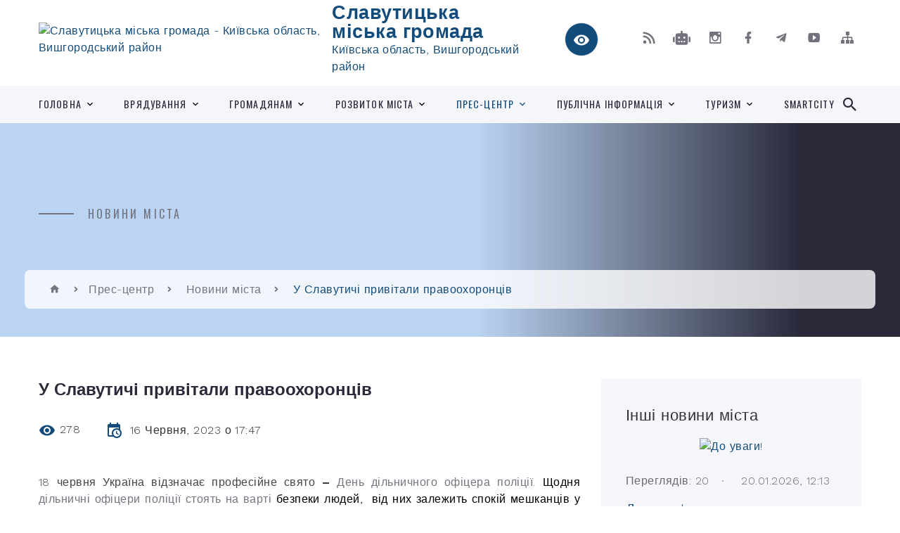

--- FILE ---
content_type: text/html; charset=UTF-8
request_url: https://e-slavutych.gov.ua/news/1686926990/
body_size: 20951
content:
<!DOCTYPE html>
<html class="wide wow-animation" lang="uk">
<head>
	<!--[if IE]><meta http-equiv="X-UA-Compatible" content="IE=edge"><![endif]-->
	<meta charset="utf-8">
	<meta name="viewport" content="width=device-width, initial-scale=1">
	<!--[if IE]><script>
		document.createElement('header');
		document.createElement('nav');
		document.createElement('main');
		document.createElement('section');
		document.createElement('article');
		document.createElement('aside');
		document.createElement('footer');
		document.createElement('figure');
		document.createElement('figcaption');
	</script><![endif]-->
	<title>У Славутичі привітали правоохоронців | Славутицька громада</title>
	<meta name="description" content="18 червня Україна відзначає професійне свято &amp;ndash; День дільничного офіцера поліції. Щодня дільничні офіцери поліції стоять на варті безпеки людей,  від них залежить спокій мешканців у кожній громаді.  . . Напередодні профе">
	<meta name="keywords" content="У, Славутичі, привітали, правоохоронців, |, Славутицька, громада, 26425731">

	
		<meta property="og:image" content="https://rada.info/upload/users_files/26425731/gallery/large/photo_2023-06-16_17-08-46.jpg">
	<meta property="og:image:width" content="800">
	<meta property="og:image:height" content="565">
			<meta property="og:title" content="У Славутичі привітали правоохоронців">
			<meta property="og:description" content="18 червня Україна відзначає професійне свято &amp;ndash;&amp;nbsp;День дільничного офіцера поліції. Щодня дільничні офіцери поліції стоять на варті безпеки людей, &amp;nbsp;від них залежить спокій мешканців у кожній громаді. &amp;nbsp;">
			<meta property="og:type" content="article">
	<meta property="og:url" content="https://e-slavutych.gov.ua/news/1686926990/">
		
		<link rel="apple-touch-icon" sizes="57x57" href="https://gromada.org.ua/apple-icon-57x57.png">
	<link rel="apple-touch-icon" sizes="60x60" href="https://gromada.org.ua/apple-icon-60x60.png">
	<link rel="apple-touch-icon" sizes="72x72" href="https://gromada.org.ua/apple-icon-72x72.png">
	<link rel="apple-touch-icon" sizes="76x76" href="https://gromada.org.ua/apple-icon-76x76.png">
	<link rel="apple-touch-icon" sizes="114x114" href="https://gromada.org.ua/apple-icon-114x114.png">
	<link rel="apple-touch-icon" sizes="120x120" href="https://gromada.org.ua/apple-icon-120x120.png">
	<link rel="apple-touch-icon" sizes="144x144" href="https://gromada.org.ua/apple-icon-144x144.png">
	<link rel="apple-touch-icon" sizes="152x152" href="https://gromada.org.ua/apple-icon-152x152.png">
	<link rel="apple-touch-icon" sizes="180x180" href="https://gromada.org.ua/apple-icon-180x180.png">
	<link rel="icon" type="image/png" sizes="192x192"  href="https://gromada.org.ua/android-icon-192x192.png">
	<link rel="icon" type="image/png" sizes="32x32" href="https://gromada.org.ua/favicon-32x32.png">
	<link rel="icon" type="image/png" sizes="96x96" href="https://gromada.org.ua/favicon-96x96.png">
	<link rel="icon" type="image/png" sizes="16x16" href="https://gromada.org.ua/favicon-16x16.png">
	<link rel="manifest" href="https://gromada.org.ua/manifest.json">
	<meta name="msapplication-TileColor" content="#ffffff">
	<meta name="msapplication-TileImage" content="https://gromada.org.ua/ms-icon-144x144.png">
	<meta name="theme-color" content="#ffffff">
	
	<!-- Google tag (gtag.js) -->
 <script async src="https://www.googletagmanager.com/gtag/js?id=G-M6PN510HHH">
</script>
 <script>
   window.dataLayer = window.dataLayer || [];   function gtag(){dataLayer.push(arguments);}   gtag('js', new Date());    gtag('config', 'G-M6PN510HHH'); </script>

		<meta name="robots" content="">
		
    <link rel="stylesheet" href="https://fonts.googleapis.com/css?family=Work+Sans:300,700,800%7COswald:300,400,500">
	
    <link rel="preload" href="//gromada.org.ua/themes/2021_bar/css/styles_vip.css?v=2.98" as="style">
	<link rel="stylesheet" href="//gromada.org.ua/themes/2021_bar/css/styles_vip.css?v=2.98">
	<link rel="stylesheet" href="//gromada.org.ua/themes/2021_bar/css/103676/theme_vip.css?v=1768965314">
	
			<!--[if lt IE 9]>
	<script src="https://oss.maxcdn.com/html5shiv/3.7.2/html5shiv.min.js"></script>
	<script src="https://oss.maxcdn.com/respond/1.4.2/respond.min.js"></script>
	<![endif]-->
	<!--[if gte IE 9]>
	<style type="text/css">
		.gradient { filter: none; }
	</style>
	<![endif]-->

</head>
<body class="">

	<a href="#top_menu" class="skip-link link" aria-label="Перейти до головного меню (Alt+1)" accesskey="1">Перейти до головного меню (Alt+1)</a>
	<a href="#left_menu" class="skip-link link" aria-label="Перейти до бічного меню (Alt+2)" accesskey="2">Перейти до бічного меню (Alt+2)</a>
    <a href="#main_content" class="skip-link link" aria-label="Перейти до головного вмісту (Alt+3)" accesskey="3">Перейти до текстового вмісту (Alt+3)</a>



<div class="page">

	<!-- Page Header-->
	<header class="section page-header">
		<!-- RD Navbar-->
		<div class="rd-navbar-wrap">
			<nav class="rd-navbar rd-navbar-corporate" data-layout="rd-navbar-fixed" data-sm-layout="rd-navbar-fixed" data-md-layout="rd-navbar-fixed" data-md-device-layout="rd-navbar-fixed" data-lg-layout="rd-navbar-static" data-lg-device-layout="rd-navbar-fixed" data-xl-layout="rd-navbar-static" data-xl-device-layout="rd-navbar-static" data-xxl-layout="rd-navbar-static" data-xxl-device-layout="rd-navbar-static" data-lg-stick-up-offset="118px" data-xl-stick-up-offset="118px" data-xxl-stick-up-offset="118px" data-lg-stick-up="true" data-xl-stick-up="true" data-xxl-stick-up="true">
				<div class="rd-navbar-aside-outer">
					<div class="rd-navbar-aside">
						<!-- RD Navbar Panel-->
						<div class="rd-navbar-panel">
							<!-- RD Navbar Toggle-->
							<button class="rd-navbar-toggle" data-rd-navbar-toggle="#rd-navbar-nav-wrap-1" aria-label="Показати меню сайту"><span></span></button>
							<a class="rd-navbar-brand" href="https://e-slavutych.gov.ua/">
								<img src="https://rada.info/upload/users_files/26425731/gerb/logo.svg" alt="Славутицька міська громада - Київська область, Вишгородський район" srcset="https://rada.info/upload/users_files/26425731/gerb/logo.svg">
								<span>Славутицька міська громада <br><small>Київська область, Вишгородський район</small></span>
							</a>
						</div>
						<div class="rd-navbar-collapse">
							<button class="rd-navbar-collapse-toggle rd-navbar-fixed-element-1" data-rd-navbar-toggle="#rd-navbar-collapse-content-1"><span></span></button>
							<div class="rd-navbar-collapse-content" id="rd-navbar-collapse-content-1">
								<article class="unit align-items-center">
									<div class="unit-left"><a class="icon icon-md icon-modern mdi mdi-eye inverse" href="#" title="Режим високої контастності" onclick="return set_special('c64f4f67bcc4119cc06ffccd43d2896c185c07bc');"></a></div>
								</article>
								<article class="align-items-center">
									<div class="unit-body">
										<ul class="list-0">
											<li class="social_links">
												<div class="group group-xs group-middle">
												
													<a class="icon icon-sm icon-creative mdi mdi-rss" href="https://gromada.org.ua/rss/103676/" rel="nofollow" target="_blank" title="RSS-стрічка новин"></a>
																										<a class="icon icon-sm icon-creative mdi mdi-robot" href="https://e-slavutych.gov.ua/feedback/#chat_bot" title="Наша громада в смартфоні"><i class="fas fa-robot"></i></a>
																																							<a class="icon icon-sm icon-creative mdi mdi-instagram" href="https://www.instagram.com/slavutych_miskarada/" rel="nofollow" target="_blank" title="Наш Instagram"></a>													<a class="icon icon-sm icon-creative mdi mdi-facebook" href="https://www.facebook.com/slavutych.mr/" rel="nofollow" target="_blank" title="Наша сторінка у Facebook"></a>													<a class="icon icon-sm icon-creative mdi mdi-telegram" href="https://t.me/slavutych_mr" rel="nofollow" target="_blank" title="Telegram-канал"></a>													<a class="icon icon-sm icon-creative mdi mdi-youtube-play" href="https://www.youtube.com/c/slavutichmvk/" rel="nofollow" target="_blank" title="Канал у Youtube"></a>													<a class="icon icon-sm icon-creative mdi mdi-sitemap" href="https://e-slavutych.gov.ua/sitemap/" rel="nofollow" target="_blank" title="Мапа сайту"></a>
													
												</div>
											</li>
																					</ul>
									</div>
								</article>
							</div>
						</div>
					</div>
				</div>
				<div class="rd-navbar-main-outer" id="top_menu">
					<div class="rd-navbar-main">
						<div class="rd-navbar-nav-wrap" id="rd-navbar-nav-wrap-1">
							<!-- RD Navbar Search-->
							<div class="rd-navbar-search" id="rd-navbar-search-1">
								<button class="rd-navbar-search-toggle" data-rd-navbar-toggle="#rd-navbar-search-1" aria-label="Показати форму для пошуку"><span></span></button>
								<form class="rd-search" action="https://e-slavutych.gov.ua/search/" data-search-live="rd-search-results-live-1" method="GET">
									<div class="form-wrap">
										<label class="form-label" for="rd-navbar-search-form-input-1">Пошук...</label>
										<input class="form-input rd-navbar-search-form-input" id="rd-navbar-search-form-input-1" type="text" name="q" aria-label="Введіть пошукову фразу" autocomplete="off">
									</div>
									<button name="gAction" value="y" class="rd-search-form-submit far fa-search" type="submit" aria-label="Здійснити пошук"></button>
								</form>
							</div>
							<!-- RD Navbar Nav-->
							<ul class="rd-navbar-nav">
																<li class="rd-nav-item">
									<a class="rd-nav-link" href="https://e-slavutych.gov.ua/main/">Головна</a>
																		<ul class="rd-menu rd-navbar-dropdown">
																				<li class="rd-dropdown-item">
											<a class="rd-dropdown-link" href="https://e-slavutych.gov.ua/pro-misto-09-50-18-01-12-2021/">Про місто</a>
																						<ul class="rd-menu rd-navbar-dropdown">
																								<li class="rd-dropdown-item">
													<a class="rd-dropdown-link active" href="https://e-slavutych.gov.ua/statut-gromadi-09-56-43-01-12-2021/">Статут громади</a>
												</li>
																								<li class="rd-dropdown-item">
													<a class="rd-dropdown-link active" href="https://e-slavutych.gov.ua/istoriya-mista-09-57-30-01-12-2021/">Історія міста</a>
												</li>
																								<li class="rd-dropdown-item">
													<a class="rd-dropdown-link active" href="https://e-slavutych.gov.ua/miski-vidznaki-10-36-02-01-12-2021/">Міські відзнаки</a>
												</li>
																								<li class="rd-dropdown-item">
													<a class="rd-dropdown-link active" href="https://e-slavutych.gov.ua/pochesni-gromadyani-mista-10-36-46-01-12-2021/">Почесні громадяни міста</a>
												</li>
																								<li class="rd-dropdown-item">
													<a class="rd-dropdown-link active" href="https://e-slavutych.gov.ua/mista-pobratimi-10-37-35-01-12-2021/">Громади партнери</a>
												</li>
																								<li class="rd-dropdown-item">
													<a class="rd-dropdown-link active" href="https://e-slavutych.gov.ua/kroki-uspihu-10-37-58-01-12-2021/">Сторінки літопису</a>
												</li>
																								<li class="rd-dropdown-item">
													<a class="rd-dropdown-link active" href="https://e-slavutych.gov.ua/photo/">Фотогалерея</a>
												</li>
																								<li class="rd-dropdown-item">
													<a class="rd-dropdown-link active" href="https://e-slavutych.gov.ua/karta-mista-08-07-25-02-12-2021/">Мапа міста</a>
												</li>
																								<li class="rd-dropdown-item">
													<a class="rd-dropdown-link active" href="https://e-slavutych.gov.ua/kodeks-etiki-14-50-52-16-01-2023/">Кодекс етики</a>
												</li>
																																			</ul>
																					</li>
																				<li class="rd-dropdown-item">
											<a class="rd-dropdown-link" href="https://e-slavutych.gov.ua/miska-simvolika-10-35-40-01-12-2021/">Міська символіка</a>
																						<ul class="rd-menu rd-navbar-dropdown">
																								<li class="rd-dropdown-item">
													<a class="rd-dropdown-link active" href="https://e-slavutych.gov.ua/brend-mista-10-34-42-01-12-2021/">Бренд міста</a>
												</li>
																								<li class="rd-dropdown-item">
													<a class="rd-dropdown-link active" href="https://e-slavutych.gov.ua/miska-atributika-11-01-51-10-02-2022/">Міська атрибутика</a>
												</li>
																																			</ul>
																					</li>
																				<li class="rd-dropdown-item">
											<a class="rd-dropdown-link" href="https://e-slavutych.gov.ua/structure/">Картка громади</a>
																					</li>
																													</ul>
																	</li>
																<li class="rd-nav-item">
									<a class="rd-nav-link" href="https://e-slavutych.gov.ua/miska-vlada-09-51-34-01-12-2021/">Врядування</a>
																		<ul class="rd-menu rd-navbar-dropdown">
																				<li class="rd-dropdown-item">
											<a class="rd-dropdown-link" href="https://e-slavutych.gov.ua/kerivnictvo-mista-11-00-22-01-12-2021/">Керівництво міста</a>
																						<ul class="rd-menu rd-navbar-dropdown">
																								<li class="rd-dropdown-item">
													<a class="rd-dropdown-link active" href="https://e-slavutych.gov.ua/miskij-golova-11-06-22-01-12-2021/">Міський голова</a>
												</li>
																								<li class="rd-dropdown-item">
													<a class="rd-dropdown-link active" href="https://e-slavutych.gov.ua/zastupniki-11-06-36-01-12-2021/">Заступники міського голови, керуючий справами</a>
												</li>
																								<li class="rd-dropdown-item">
													<a class="rd-dropdown-link active" href="https://e-slavutych.gov.ua/radniki-11-06-49-01-12-2021/">Радники</a>
												</li>
																																			</ul>
																					</li>
																				<li class="rd-dropdown-item">
											<a class="rd-dropdown-link" href="https://e-slavutych.gov.ua/grafik-prijomu-mistyan-10-57-17-01-12-2021/">Графік прийому містян</a>
																					</li>
																				<li class="rd-dropdown-item">
											<a class="rd-dropdown-link" href="https://e-slavutych.gov.ua/miska-rada-11-01-31-01-12-2021/">Міська рада</a>
																						<ul class="rd-menu rd-navbar-dropdown two_column">
																								<li class="rd-dropdown-item">
													<a class="rd-dropdown-link active" href="https://e-slavutych.gov.ua/reglament-miskoi-radi-10-22-55-06-07-2022/">Регламент міської ради</a>
												</li>
																								<li class="rd-dropdown-item">
													<a class="rd-dropdown-link active" href="https://e-slavutych.gov.ua/deputatska-diyalnist-11-02-01-01-12-2021/">Секретар міської ради</a>
												</li>
																								<li class="rd-dropdown-item">
													<a class="rd-dropdown-link active" href="https://e-slavutych.gov.ua/deputatskij-korpus-11-01-47-01-12-2021/">Депутати Славутицької міської ради</a>
												</li>
																								<li class="rd-dropdown-item">
													<a class="rd-dropdown-link active" href="https://e-slavutych.gov.ua/grafik-prijomu-gromadyan-deputatami-slavutickoi-miskoi-radi-10-20-38-06-07-2022/">Графік прийому громадян депутатами Славутицької міської ради</a>
												</li>
																								<li class="rd-dropdown-item">
													<a class="rd-dropdown-link active" href="https://e-slavutych.gov.ua/poryadki-denni-zasidan-miskoi-radi-14-51-21-19-09-2024/">Порядки денні засідань міської ради</a>
												</li>
																								<li class="rd-dropdown-item">
													<a class="rd-dropdown-link active" href="https://e-slavutych.gov.ua/protokoli-zasidan-miskoi-radi-14-51-56-19-09-2024/">Протоколи засідань міської ради</a>
												</li>
																								<li class="rd-dropdown-item">
													<a class="rd-dropdown-link active" href="https://e-slavutych.gov.ua/proekti-rishen-miskoi-radi-14-52-34-19-09-2024/">Проєкти рішень міської ради</a>
												</li>
																								<li class="rd-dropdown-item">
													<a class="rd-dropdown-link active" href="https://e-slavutych.gov.ua/rishennya-miskoi-radi-14-52-57-19-09-2024/">Рішення міської ради</a>
												</li>
																								<li class="rd-dropdown-item">
													<a class="rd-dropdown-link active" href="https://e-slavutych.gov.ua/videotranslyaciya-zasidan-miskoi-radi-14-53-31-19-09-2024/">Відеотрансляція засідань міської ради</a>
												</li>
																								<li class="rd-dropdown-item">
													<a class="rd-dropdown-link active" href="https://e-slavutych.gov.ua/povidomlennya-14-53-54-19-09-2024/">Повідомлення</a>
												</li>
																								<li class="rd-dropdown-item">
													<a class="rd-dropdown-link active" href="https://e-slavutych.gov.ua/zviti-deputativ-15-01-56-19-09-2024/">Звіти депутатів</a>
												</li>
																																			</ul>
																					</li>
																				<li class="rd-dropdown-item">
											<a class="rd-dropdown-link" href="https://e-slavutych.gov.ua/postijni-komisii-miskoi-radi-10-23-44-06-07-2022/">Постійні комісії міської ради</a>
																						<ul class="rd-menu rd-navbar-dropdown">
																								<li class="rd-dropdown-item">
													<a class="rd-dropdown-link active" href="https://e-slavutych.gov.ua/poryadki-denni-zasidan-14-58-25-19-09-2024/">Порядки денні засідань</a>
												</li>
																								<li class="rd-dropdown-item">
													<a class="rd-dropdown-link active" href="https://e-slavutych.gov.ua/protokoli-zasidan-14-59-03-19-09-2024/">Протоколи засідань</a>
												</li>
																								<li class="rd-dropdown-item">
													<a class="rd-dropdown-link active" href="https://e-slavutych.gov.ua/visnovki-i-rekomendacii-14-59-31-19-09-2024/">Висновки і рекомендації</a>
												</li>
																								<li class="rd-dropdown-item">
													<a class="rd-dropdown-link active" href="https://e-slavutych.gov.ua/videotranslyaciya-zasidan-15-00-07-19-09-2024/">Відеотрансляція засідань</a>
												</li>
																																			</ul>
																					</li>
																				<li class="rd-dropdown-item">
											<a class="rd-dropdown-link" href="https://e-slavutych.gov.ua/vikonavchij-komitet-11-04-25-01-12-2021/">Виконавчий комітет</a>
																						<ul class="rd-menu rd-navbar-dropdown">
																								<li class="rd-dropdown-item">
													<a class="rd-dropdown-link active" href="https://e-slavutych.gov.ua/sklad-vikonkomu-11-08-22-01-12-2021/">Склад виконкому</a>
												</li>
																								<li class="rd-dropdown-item">
													<a class="rd-dropdown-link active" href="https://e-slavutych.gov.ua/struktura-08-24-59-02-12-2021/">Структура</a>
												</li>
																								<li class="rd-dropdown-item">
													<a class="rd-dropdown-link active" href="https://e-slavutych.gov.ua/reglament-08-12-54-02-12-2021/">Регламент</a>
												</li>
																								<li class="rd-dropdown-item">
													<a class="rd-dropdown-link active" href="https://e-slavutych.gov.ua/diyalnist-vikonkomu-11-08-50-01-12-2021/">Комісії, робочі групи, дорадчі органи</a>
												</li>
																								<li class="rd-dropdown-item">
													<a class="rd-dropdown-link active" href="https://e-slavutych.gov.ua/vakansii-08-24-30-02-12-2021/">Вакансії</a>
												</li>
																																			</ul>
																					</li>
																				<li class="rd-dropdown-item">
											<a class="rd-dropdown-link" href="https://e-slavutych.gov.ua/ustanovi-11-05-09-01-12-2021/">Підприємства, установи</a>
																						<ul class="rd-menu rd-navbar-dropdown">
																								<li class="rd-dropdown-item">
													<a class="rd-dropdown-link active" href="https://e-slavutych.gov.ua/komunalni-pidpriemstva-11-12-57-01-12-2021/">Комунальні підприємства</a>
												</li>
																								<li class="rd-dropdown-item">
													<a class="rd-dropdown-link active" href="https://e-slavutych.gov.ua/derzhavni-ustanovi-11-15-04-01-12-2021/">Державні, правоохоронні та інші установи</a>
												</li>
																																			</ul>
																					</li>
																				<li class="rd-dropdown-item">
											<a class="rd-dropdown-link" href="https://e-slavutych.gov.ua/molodizhna-rada-majbutne-slavuticha-10-30-53-06-07-2022/">Молодіжна рада "Майбутнє Славутича"</a>
																					</li>
																				<li class="rd-dropdown-item">
											<a class="rd-dropdown-link" href="https://e-slavutych.gov.ua/feedback/">Контакти</a>
																					</li>
																													</ul>
																	</li>
																<li class="rd-nav-item">
									<a class="rd-nav-link" href="https://e-slavutych.gov.ua/gromadskosti-09-51-54-01-12-2021/">Громадянам</a>
																		<ul class="rd-menu rd-navbar-dropdown">
																				<li class="rd-dropdown-item">
											<a class="rd-dropdown-link" href="https://e-slavutych.gov.ua/zvernennya-gromadyan-10-07-13-31-12-2024/">Звернення громадян</a>
																						<ul class="rd-menu rd-navbar-dropdown">
																								<li class="rd-dropdown-item">
													<a class="rd-dropdown-link active" href="https://e-slavutych.gov.ua/dovidkova-informaciya-10-25-13-31-12-2024/">Довідкова інформація</a>
												</li>
																								<li class="rd-dropdown-item">
													<a class="rd-dropdown-link active" href="https://e-slavutych.gov.ua/grafik-osobistogo-prijomu-gromadyan-10-37-34-31-12-2024/">Графік особистого прийому громадян</a>
												</li>
																								<li class="rd-dropdown-item">
													<a class="rd-dropdown-link active" href="https://e-slavutych.gov.ua/garyachi-linii-10-39-02-31-12-2024/">Гарячі лінії</a>
												</li>
																								<li class="rd-dropdown-item">
													<a class="rd-dropdown-link active" href="https://e-slavutych.gov.ua/normativnopravovi-akti-10-46-36-31-12-2024/">Нормативно-правові акти</a>
												</li>
																								<li class="rd-dropdown-item">
													<a class="rd-dropdown-link active" href="https://e-slavutych.gov.ua/informaciya-pro-stan-roboti-iz-zvernennyami-gromadyan-10-51-43-31-12-2024/">Зразок зверення</a>
												</li>
																																			</ul>
																					</li>
																				<li class="rd-dropdown-item">
											<a class="rd-dropdown-link" href="https://e-slavutych.gov.ua/civilnij-zahist-10-28-01-06-07-2022/">Цивільний захист</a>
																					</li>
																				<li class="rd-dropdown-item">
											<a class="rd-dropdown-link" href="https://e-slavutych.gov.ua/bezpeka-naselennya-11-53-05-10-08-2022/">Безпека населення</a>
																						<ul class="rd-menu rd-navbar-dropdown">
																								<li class="rd-dropdown-item">
													<a class="rd-dropdown-link active" href="https://e-slavutych.gov.ua/oficerryatuvalnik-slavutickoi-gromadi-15-49-41-17-10-2025/">Офіцери-рятувальники Славутицької громади</a>
												</li>
																																			</ul>
																					</li>
																				<li class="rd-dropdown-item">
											<a class="rd-dropdown-link" href="https://e-slavutych.gov.ua/vnutrishno-peremischenim-osobam-14-27-11-25-08-2023/">Внутрішньо переміщеним особам</a>
																					</li>
																				<li class="rd-dropdown-item">
											<a class="rd-dropdown-link" href="https://e-slavutych.gov.ua/vijskovim-veteranam-ta-ihnim-rodinam-10-31-25-19-10-2023/">Військовим, ветеранам та їхнім родинам</a>
																					</li>
																				<li class="rd-dropdown-item">
											<a class="rd-dropdown-link" href="https://e-slavutych.gov.ua/garyacha-liniya-po-mistu-10-47-46-01-12-2021/">Відділ по роботі з населенням міста "Контакт-центр"</a>
																					</li>
																				<li class="rd-dropdown-item">
											<a class="rd-dropdown-link" href="https://e-slavutych.gov.ua/ekonomika-08-27-54-02-12-2021/">Мій будинок</a>
																						<ul class="rd-menu rd-navbar-dropdown">
																								<li class="rd-dropdown-item">
													<a class="rd-dropdown-link active" href="https://e-slavutych.gov.ua/bagatokvartirni-budinkiupravlinnyaosbbo-08-37-44-02-12-2021/">Багатоквартирні будинки/управління/ОСББ</a>
												</li>
																								<li class="rd-dropdown-item">
													<a class="rd-dropdown-link active" href="https://e-slavutych.gov.ua/upraviteli-bagatokvartirnih-budinkiv-14-25-15-30-04-2024/">Управителі багатоквартирних будинків</a>
												</li>
																								<li class="rd-dropdown-item">
													<a class="rd-dropdown-link active" href="https://e-slavutych.gov.ua/zaborgovanist-naselennya-za-komunalni-poslugi-08-40-41-02-12-2021/">Заборгованість населення за комунальні послуги</a>
												</li>
																								<li class="rd-dropdown-item">
													<a class="rd-dropdown-link active" href="https://e-slavutych.gov.ua/dilnichnij-oficer-gromadi-08-41-06-02-12-2021/">Поліцейський офіцер громади</a>
												</li>
																								<li class="rd-dropdown-item">
													<a class="rd-dropdown-link active" href="https://e-slavutych.gov.ua/rozdilne-zbirannya-pobutovih-vidhodiv-16-29-58-13-02-2023/">Роздільне збирання побутових відходів</a>
												</li>
																								<li class="rd-dropdown-item">
													<a class="rd-dropdown-link active" href="https://e-slavutych.gov.ua/abonplata-v-sferi-zhkp-10-29-06-25-09-2023/">Плата за абонентське обслуговування в сфері ЖКП</a>
												</li>
																								<li class="rd-dropdown-item">
													<a class="rd-dropdown-link active" href="https://e-slavutych.gov.ua/mehanizm-vidkljuchennya-vid-merezh-sistem-centralizovanogo-opalennya-teplopostachannya-ta-postachannya-garyachoi-vodi-12-41-20-17-11-2023/">Механізм відключення від мереж (систем) централізованого опалення (теплопостачання)  та постачання гарячої води</a>
												</li>
																								<li class="rd-dropdown-item">
													<a class="rd-dropdown-link active" href="https://e-slavutych.gov.ua/schodo-periodichnoi-povirki-vuzla-vuzliv-rozpodilnogo-obliku-spozhivannya-teplovoi-energii-ta-vodi-10-55-04-09-02-2024/">Щодо періодичної повірки вузла (вузлів) розподільного обліку споживання теплової енергії та води</a>
												</li>
																																			</ul>
																					</li>
																				<li class="rd-dropdown-item">
											<a class="rd-dropdown-link" href="https://e-slavutych.gov.ua/tarifi-na-zhitlovokomunalni-poslugi-08-38-19-02-12-2021/">Тарифи на житлово-комунальні послуги</a>
																						<ul class="rd-menu rd-navbar-dropdown">
																								<li class="rd-dropdown-item">
													<a class="rd-dropdown-link active" href="https://e-slavutych.gov.ua/gromadska-komisiya-z-tarifnoi-politiki-08-50-14-02-12-2021/">Громадська комісія з тарифної політики</a>
												</li>
																								<li class="rd-dropdown-item">
													<a class="rd-dropdown-link active" href="https://e-slavutych.gov.ua/pitannyavidpovid-12-42-25-06-03-2023/">Питання-відповідь</a>
												</li>
																								<li class="rd-dropdown-item">
													<a class="rd-dropdown-link active" href="https://e-slavutych.gov.ua/prognozi-zmin-cintarifiv-v-misti-slavutich-12-46-29-06-03-2023/">Прогнози змін цін/тарифів в місті Славутич</a>
												</li>
																								<li class="rd-dropdown-item">
													<a class="rd-dropdown-link active" href="https://e-slavutych.gov.ua/dijuchi-tarifi-v-misti-slavutichi-15-21-06-06-03-2023/">Діючі тарифи в місті Славутичі</a>
												</li>
																								<li class="rd-dropdown-item">
													<a class="rd-dropdown-link active" href="https://e-slavutych.gov.ua/analiz-spozhivannya-teplovoi-energii-15-21-22-06-03-2023/">Аналіз споживання теплової енергії</a>
												</li>
																								<li class="rd-dropdown-item">
													<a class="rd-dropdown-link active" href="https://e-slavutych.gov.ua/normativnopravova-baza-12-44-26-06-03-2023/">Нормативно-правова база</a>
												</li>
																								<li class="rd-dropdown-item">
													<a class="rd-dropdown-link active" href="https://e-slavutych.gov.ua/realizaciya-zakonu-ukraini-15-22-34-06-03-2023/">Доступ споживачів до інформації  у сферах ЖКП</a>
												</li>
																								<li class="rd-dropdown-item">
													<a class="rd-dropdown-link active" href="https://e-slavutych.gov.ua/pro-tarifoutvorennya-16-50-28-21-04-2023/">Про тарифоутворення</a>
												</li>
																																			</ul>
																					</li>
																				<li class="rd-dropdown-item">
											<a class="rd-dropdown-link" href="javascript:;">Протоколи зборів співвласників багатоквартирних будинків</a>
																						<ul class="rd-menu rd-navbar-dropdown two_column">
																								<li class="rd-dropdown-item">
													<a class="rd-dropdown-link active" href="https://e-slavutych.gov.ua/bakinskij-11-05-37-25-08-2022/">Бакинський квартал</a>
												</li>
																								<li class="rd-dropdown-item">
													<a class="rd-dropdown-link active" href="https://e-slavutych.gov.ua/vilnjuskij-kvartal-14-50-18-15-09-2022/">Вільнюський квартал</a>
												</li>
																								<li class="rd-dropdown-item">
													<a class="rd-dropdown-link active" href="https://e-slavutych.gov.ua/desnyanskij-nevskij-kvartal-15-31-53-15-09-2022/">Деснянський (Невський) квартал</a>
												</li>
																								<li class="rd-dropdown-item">
													<a class="rd-dropdown-link active" href="https://e-slavutych.gov.ua/dniprovskij-belgorodskij-kvartal-15-35-51-15-09-2022/">Дніпровський (Бєлгородський) квартал</a>
												</li>
																								<li class="rd-dropdown-item">
													<a class="rd-dropdown-link active" href="https://e-slavutych.gov.ua/dobrininskij-kvartal-15-38-42-15-09-2022/">Добринінський квартал</a>
												</li>
																								<li class="rd-dropdown-item">
													<a class="rd-dropdown-link active" href="https://e-slavutych.gov.ua/prosp-nezalezhnosti-druzhbi-narodiv-15-40-40-15-09-2022/">просп. Незалежності (Дружби народів)</a>
												</li>
																								<li class="rd-dropdown-item">
													<a class="rd-dropdown-link active" href="https://e-slavutych.gov.ua/erevanskij-kvartal-15-42-32-15-09-2022/">Єреванський квартал</a>
												</li>
																								<li class="rd-dropdown-item">
													<a class="rd-dropdown-link active" href="https://e-slavutych.gov.ua/kiivskij-kvartal-15-44-17-15-09-2022/">Київський квартал</a>
												</li>
																								<li class="rd-dropdown-item">
													<a class="rd-dropdown-link active" href="https://e-slavutych.gov.ua/pecherskij-kvartal-15-47-15-15-09-2022/">Печерський квартал</a>
												</li>
																								<li class="rd-dropdown-item">
													<a class="rd-dropdown-link active" href="https://e-slavutych.gov.ua/poliskij-moskovskij-kvartal-15-50-15-15-09-2022/">Поліський (Московський) квартал</a>
												</li>
																								<li class="rd-dropdown-item">
													<a class="rd-dropdown-link active" href="https://e-slavutych.gov.ua/rizkij-kvartal-15-52-20-15-09-2022/">Ризький квартал</a>
												</li>
																								<li class="rd-dropdown-item">
													<a class="rd-dropdown-link active" href="https://e-slavutych.gov.ua/tallinskij-kvartal-15-54-02-15-09-2022/">Таллінський квартал</a>
												</li>
																								<li class="rd-dropdown-item">
													<a class="rd-dropdown-link active" href="https://e-slavutych.gov.ua/tbiliskij-kvartal-15-54-58-15-09-2022/">Тбіліський квартал</a>
												</li>
																								<li class="rd-dropdown-item">
													<a class="rd-dropdown-link active" href="https://e-slavutych.gov.ua/chernigivskij-kvartal-15-57-03-15-09-2022/">Чернігівський квартал</a>
												</li>
																																			</ul>
																					</li>
																				<li class="rd-dropdown-item">
											<a class="rd-dropdown-link" href="https://e-slavutych.gov.ua/resursi-mista-08-28-12-02-12-2021/">Освіта</a>
																						<ul class="rd-menu rd-navbar-dropdown">
																								<li class="rd-dropdown-item">
													<a class="rd-dropdown-link active" href="https://e-slavutych.gov.ua/inkljuzivnoresursnij-centr-16-35-28-14-01-2026/">Інклюзивно-ресурсний центр</a>
												</li>
																								<li class="rd-dropdown-item">
													<a class="rd-dropdown-link active" href="https://e-slavutych.gov.ua/zakladi-doshkilnoi-osviti-11-31-55-06-07-2022/">Заклади дошкільної освіти</a>
												</li>
																								<li class="rd-dropdown-item">
													<a class="rd-dropdown-link active" href="https://e-slavutych.gov.ua/zakladi-zagalnoi-serednoi-osviti-11-32-11-06-07-2022/">Заклади загальної середньої освіти</a>
												</li>
																								<li class="rd-dropdown-item">
													<a class="rd-dropdown-link active" href="https://e-slavutych.gov.ua/zakladi-pozashkilnoi-osviti-11-32-26-06-07-2022/">Заклади позашкільної освіти</a>
												</li>
																																			</ul>
																					</li>
																				<li class="rd-dropdown-item">
											<a class="rd-dropdown-link" href="https://e-slavutych.gov.ua/vse-pro-bjudzhet-mista-08-28-31-02-12-2021/">Спорт</a>
																					</li>
																				<li class="rd-dropdown-item">
											<a class="rd-dropdown-link" href="https://e-slavutych.gov.ua/ohorona-zdorovya-08-41-54-02-12-2021/">Охорона здоров'я</a>
																					</li>
																				<li class="rd-dropdown-item">
											<a class="rd-dropdown-link" href="https://e-slavutych.gov.ua/emajdanchiki-08-28-49-02-12-2021/">Культура</a>
																						<ul class="rd-menu rd-navbar-dropdown">
																								<li class="rd-dropdown-item">
													<a class="rd-dropdown-link active" href="https://e-slavutych.gov.ua/dityacha-shkola-mistectv-14-02-14-07-10-2022/">Дитяча школа мистецтв</a>
												</li>
																								<li class="rd-dropdown-item">
													<a class="rd-dropdown-link active" href="https://e-slavutych.gov.ua/kinokoncertnij-kompleks-14-06-22-07-10-2022/">Кіноконцертний комплекс</a>
												</li>
																								<li class="rd-dropdown-item">
													<a class="rd-dropdown-link active" href="https://e-slavutych.gov.ua/kraeznavchij-muzej-14-12-43-07-10-2022/">Музей міста Славутича і Чорнобильської АЕС</a>
												</li>
																								<li class="rd-dropdown-item">
													<a class="rd-dropdown-link active" href="https://e-slavutych.gov.ua/centralizovana-bibliotechna-sistema-14-19-58-07-10-2022/">Централізована бібліотечна система</a>
												</li>
																																			</ul>
																					</li>
																				<li class="rd-dropdown-item">
											<a class="rd-dropdown-link" href="https://e-slavutych.gov.ua/mizhnarodna-spivpracya-08-29-21-02-12-2021/">Бюджет участі</a>
																					</li>
																				<li class="rd-dropdown-item">
											<a class="rd-dropdown-link" href="https://e-slavutych.gov.ua/gromadski-institucii-08-47-54-02-12-2021/">Громадські інституції</a>
																						<ul class="rd-menu rd-navbar-dropdown">
																								<li class="rd-dropdown-item">
													<a class="rd-dropdown-link active" href="https://e-slavutych.gov.ua/gromadski-organizacii-08-48-22-02-12-2021/">Громадські організації</a>
												</li>
																								<li class="rd-dropdown-item">
													<a class="rd-dropdown-link active" href="https://e-slavutych.gov.ua/gromadska-asambleya-09-13-44-27-06-2024/">Громадська асамблея</a>
												</li>
																								<li class="rd-dropdown-item">
													<a class="rd-dropdown-link active" href="https://e-slavutych.gov.ua/gromadski-radi-08-50-01-02-12-2021/">Громадські ради</a>
												</li>
																								<li class="rd-dropdown-item">
													<a class="rd-dropdown-link active" href="https://e-slavutych.gov.ua/rada-pidpriemciv-08-50-27-02-12-2021/">Рада підприємців</a>
												</li>
																								<li class="rd-dropdown-item">
													<a class="rd-dropdown-link active" href="https://e-slavutych.gov.ua/ofis-pidtrimki-gromadskih-iniciativ-10-08-30-31-01-2023/">Офіс підтримки громадських ініціатив</a>
												</li>
																								<li class="rd-dropdown-item">
													<a class="rd-dropdown-link active" href="https://e-slavutych.gov.ua/mozhlivosti-dlya-volonterstva-16-03-10-26-02-2024/">Можливості для волонтерства</a>
												</li>
																								<li class="rd-dropdown-item">
													<a class="rd-dropdown-link active" href="https://e-slavutych.gov.ua/korisne-dlya-volonteriv-14-09-11-30-04-2024/">Корисне для волонтерів</a>
												</li>
																																			</ul>
																					</li>
																				<li class="rd-dropdown-item">
											<a class="rd-dropdown-link" href="https://e-slavutych.gov.ua/borotba-z-korupcieju-08-51-03-02-12-2021/">Запобігання корупції</a>
																					</li>
																				<li class="rd-dropdown-item">
											<a class="rd-dropdown-link" href="https://e-slavutych.gov.ua/zahist-prav-ljudej-08-51-50-02-12-2021/">Захист прав людей</a>
																						<ul class="rd-menu rd-navbar-dropdown">
																								<li class="rd-dropdown-item">
													<a class="rd-dropdown-link active" href="https://e-slavutych.gov.ua/informaciya-schodo-prav-ditej-08-53-06-02-12-2021/">Інформація щодо прав дітей</a>
												</li>
																								<li class="rd-dropdown-item">
													<a class="rd-dropdown-link active" href="https://e-slavutych.gov.ua/protidiya-domashnomu-nasilstvu-08-53-35-02-12-2021/">Протидія домашньому насильству</a>
												</li>
																								<li class="rd-dropdown-item">
													<a class="rd-dropdown-link active" href="https://e-slavutych.gov.ua/upovnovazhenij-organ-z-pitan-probacii-08-53-47-02-12-2021/">Уповноважений орган з питань пробації</a>
												</li>
																																			</ul>
																					</li>
																				<li class="rd-dropdown-item">
											<a class="rd-dropdown-link" href="https://e-slavutych.gov.ua/cnap-10-48-15-06-07-2022/">ЦНАП</a>
																					</li>
																													</ul>
																	</li>
																<li class="rd-nav-item">
									<a class="rd-nav-link" href="https://e-slavutych.gov.ua/rozvitok-mista-09-52-07-01-12-2021/">Розвиток міста</a>
																		<ul class="rd-menu rd-navbar-dropdown">
																				<li class="rd-dropdown-item">
											<a class="rd-dropdown-link" href="https://e-slavutych.gov.ua/strategiya-rozvitku-mista-08-56-34-02-12-2021/">Стратегія розвитку міста</a>
																					</li>
																				<li class="rd-dropdown-item">
											<a class="rd-dropdown-link" href="https://e-slavutych.gov.ua/ekonomika-08-56-23-02-12-2021/">Економіка</a>
																						<ul class="rd-menu rd-navbar-dropdown">
																								<li class="rd-dropdown-item">
													<a class="rd-dropdown-link active" href="https://e-slavutych.gov.ua/investicijna-rada-12-54-42-31-10-2025/">Інвестиційна рада</a>
												</li>
																								<li class="rd-dropdown-item">
													<a class="rd-dropdown-link active" href="https://e-slavutych.gov.ua/programa-socialnoekonomichnogo-rozvitku-mista-08-57-01-02-12-2021/">Програма соціально-економічного розвитку міста</a>
												</li>
																								<li class="rd-dropdown-item">
													<a class="rd-dropdown-link active" href="https://e-slavutych.gov.ua/investicijna-politika-08-57-33-02-12-2021/">Інвестиційна політика</a>
												</li>
																								<li class="rd-dropdown-item">
													<a class="rd-dropdown-link active" href="https://e-slavutych.gov.ua/rozvitok-pidpriemnictva-08-58-04-02-12-2021/">Розвиток підприємництва</a>
												</li>
																								<li class="rd-dropdown-item">
													<a class="rd-dropdown-link active" href="https://e-slavutych.gov.ua/regulyatorna-politika-08-58-32-02-12-2021/">Регуляторна політика</a>
												</li>
																								<li class="rd-dropdown-item">
													<a class="rd-dropdown-link active" href="https://e-slavutych.gov.ua/zovnishnya-reklama-viviski-08-58-59-02-12-2021/">Зовнішня реклама, вивіски</a>
												</li>
																								<li class="rd-dropdown-item">
													<a class="rd-dropdown-link active" href="https://e-slavutych.gov.ua/podatki-i-zbori-08-59-12-02-12-2021/">Місцеві податки і збори</a>
												</li>
																								<li class="rd-dropdown-item">
													<a class="rd-dropdown-link active" href="https://e-slavutych.gov.ua/pidpriemstva-mista-09-00-00-02-12-2021/">Підприємства міста</a>
												</li>
																																			</ul>
																					</li>
																				<li class="rd-dropdown-item">
											<a class="rd-dropdown-link" href="https://e-slavutych.gov.ua/bezbar’ernist-17-24-17-24-11-2023/">Безбар’єрність</a>
																						<ul class="rd-menu rd-navbar-dropdown">
																								<li class="rd-dropdown-item">
													<a class="rd-dropdown-link active" href="https://e-slavutych.gov.ua/pilotnij-proekt-ruh-bez-bar’eriv-09-33-54-14-05-2025/">Пілотний проєкт «Рух без бар’єрів»</a>
												</li>
																																			</ul>
																					</li>
																				<li class="rd-dropdown-item">
											<a class="rd-dropdown-link" href="https://e-slavutych.gov.ua/energoefektivnist-15-38-14-24-05-2022/">Енергоменеджмент</a>
																					</li>
																				<li class="rd-dropdown-item">
											<a class="rd-dropdown-link" href="https://e-slavutych.gov.ua/vse-pro-bjudzhet-mista-09-32-03-02-12-2021/">Бюджет міста</a>
																					</li>
																				<li class="rd-dropdown-item">
											<a class="rd-dropdown-link" href="https://e-slavutych.gov.ua/bjudzhetni-zapiti-10-42-03-06-07-2022/">Бюджетні запити</a>
																					</li>
																				<li class="rd-dropdown-item">
											<a class="rd-dropdown-link" href="https://e-slavutych.gov.ua/miski-cilovi-programi-10-37-41-06-07-2022/">Міські цільові програми</a>
																					</li>
																				<li class="rd-dropdown-item">
											<a class="rd-dropdown-link" href="https://e-slavutych.gov.ua/pasporti-bjudzhetnih-program-16-26-12-06-02-2024/">Паспорти бюджетних програм</a>
																					</li>
																				<li class="rd-dropdown-item">
											<a class="rd-dropdown-link" href="https://e-slavutych.gov.ua/resursi-mista-09-14-07-02-12-2021/">Ресурси міста</a>
																						<ul class="rd-menu rd-navbar-dropdown">
																								<li class="rd-dropdown-item">
													<a class="rd-dropdown-link active" href="https://e-slavutych.gov.ua/orenda-komunalnogo-majna-09-30-46-02-12-2021/">Оренда комунального майна</a>
												</li>
																								<li class="rd-dropdown-item">
													<a class="rd-dropdown-link active" href="https://e-slavutych.gov.ua/mistobudivna-dokumentaciya-09-30-59-02-12-2021/">Містобудівна документація</a>
												</li>
																								<li class="rd-dropdown-item">
													<a class="rd-dropdown-link active" href="https://e-slavutych.gov.ua/zemelni-dilyanki-09-31-15-02-12-2021/">Земельні ділянки</a>
												</li>
																								<li class="rd-dropdown-item">
													<a class="rd-dropdown-link active" href="https://e-slavutych.gov.ua/zemelni-vidnosini-09-31-31-02-12-2021/">Земельні відносини</a>
												</li>
																								<li class="rd-dropdown-item">
													<a class="rd-dropdown-link active" href="https://e-slavutych.gov.ua/interaktivna-mapa-investicijnih-ob’ektiv-09-31-48-02-12-2021/">Інтерактивна мапа інвестиційних об’єктів</a>
												</li>
																																			</ul>
																					</li>
																				<li class="rd-dropdown-item">
											<a class="rd-dropdown-link" href="https://e-slavutych.gov.ua/emajdanchiki-09-34-13-02-12-2021/">Е-майданчики</a>
																						<ul class="rd-menu rd-navbar-dropdown">
																								<li class="rd-dropdown-item">
													<a class="rd-dropdown-link active" href="https://e-slavutych.gov.ua/zakupivli-rozporyadnikiv-09-34-34-02-12-2021/">Закупівлі розпорядників</a>
												</li>
																								<li class="rd-dropdown-item">
													<a class="rd-dropdown-link active" href="https://e-slavutych.gov.ua/dozorro-–-kontrol-zakupivel-09-34-53-02-12-2021/">Dozorro – контроль закупівель</a>
												</li>
																								<li class="rd-dropdown-item">
													<a class="rd-dropdown-link active" href="https://e-slavutych.gov.ua/eaukcioni-orendi-ta-privatizacii-09-35-07-02-12-2021/">Е-аукціони оренди та приватизації</a>
												</li>
																																			</ul>
																					</li>
																				<li class="rd-dropdown-item">
											<a class="rd-dropdown-link" href="https://e-slavutych.gov.ua/vidkriti-dani-09-35-29-02-12-2021/">Публічні закупівлі</a>
																						<ul class="rd-menu rd-navbar-dropdown">
																								<li class="rd-dropdown-item">
													<a class="rd-dropdown-link active" href="https://e-slavutych.gov.ua/publichni-zakupivli-rozporyadnikiv-12-44-16-07-11-2023/">Публічні закупівлі розпорядників</a>
												</li>
																								<li class="rd-dropdown-item">
													<a class="rd-dropdown-link active" href="https://e-slavutych.gov.ua/obgruntuvannya-zakupivel-16-49-16-23-12-2022/">Обгрунтування закупівель згідно Постанови №710</a>
												</li>
																																			</ul>
																					</li>
																				<li class="rd-dropdown-item">
											<a class="rd-dropdown-link" href="https://e-slavutych.gov.ua/mizhnarodna-spivpracya-09-36-41-02-12-2021/">Міжнародна співпраця</a>
																						<ul class="rd-menu rd-navbar-dropdown">
																								<li class="rd-dropdown-item">
													<a class="rd-dropdown-link active" href="https://e-slavutych.gov.ua/dogovori-pro-spivpracju-15-14-57-24-05-2022/">Договори про співпрацю</a>
												</li>
																								<li class="rd-dropdown-item">
													<a class="rd-dropdown-link active" href="https://e-slavutych.gov.ua/grantovi-proekti-09-36-55-02-12-2021/">Грантові проєкти</a>
												</li>
																								<li class="rd-dropdown-item">
													<a class="rd-dropdown-link active" href="https://e-slavutych.gov.ua/mizhnarodni-torgi-08-55-00-31-10-2023/">Міжнародні торги</a>
												</li>
																																			</ul>
																					</li>
																				<li class="rd-dropdown-item">
											<a class="rd-dropdown-link" href="https://e-slavutych.gov.ua/vidkriti-dani-12-45-04-07-11-2023/">Відкриті дані</a>
																						<ul class="rd-menu rd-navbar-dropdown">
																								<li class="rd-dropdown-item">
													<a class="rd-dropdown-link active" href="https://e-slavutych.gov.ua/planovi-perevirki-dabi-12-46-11-07-11-2023/">Планові перевірки ДАБІ</a>
												</li>
																								<li class="rd-dropdown-item">
													<a class="rd-dropdown-link active" href="https://e-slavutych.gov.ua/vidkriti-dani-12-46-27-07-11-2023/">Відкриті дані міста</a>
												</li>
																																			</ul>
																					</li>
																													</ul>
																	</li>
																<li class="rd-nav-item active">
									<a class="rd-nav-link" href="https://e-slavutych.gov.ua/prescentr-09-53-49-01-12-2021/">Прес-центр</a>
																		<ul class="rd-menu rd-navbar-dropdown">
																				<li class="rd-dropdown-item">
											<a class="rd-dropdown-link" href="https://e-slavutych.gov.ua/ogoloshennya-14-34-10-31-10-2022/">Оголошення</a>
																						<ul class="rd-menu rd-navbar-dropdown">
																								<li class="rd-dropdown-item">
													<a class="rd-dropdown-link active" href="https://e-slavutych.gov.ua/presreliz-15-19-26-23-04-2024/">Пресреліз</a>
												</li>
																																			</ul>
																					</li>
																				<li class="rd-dropdown-item">
											<a class="rd-dropdown-link active" href="https://e-slavutych.gov.ua/news/">Новини міста</a>
																						<ul class="rd-menu rd-navbar-dropdown">
																								<li class="rd-dropdown-item">
													<a class="rd-dropdown-link active" href="https://e-slavutych.gov.ua/slavutich-pamyatae-11-41-19-14-10-2024/">Славутич пам'ятає</a>
												</li>
																								<li class="rd-dropdown-item">
													<a class="rd-dropdown-link active" href="https://e-slavutych.gov.ua/blog-gromadi-15-10-00-25-04-2024/">Блог громади</a>
												</li>
																																			</ul>
																					</li>
																				<li class="rd-dropdown-item">
											<a class="rd-dropdown-link" href="https://e-slavutych.gov.ua/novini-regionu-09-37-34-02-12-2021/">Новини регіону</a>
																					</li>
																				<li class="rd-dropdown-item">
											<a class="rd-dropdown-link" href="https://e-slavutych.gov.ua/korisna-informaciya-dlya-gromadyan-11-40-08-26-07-2022/">Корисна інформація для громадян</a>
																					</li>
																				<li class="rd-dropdown-item">
											<a class="rd-dropdown-link" href="https://e-slavutych.gov.ua/gazeta-teledenslavutich-09-37-57-02-12-2021/">Інформаційний бюлетень</a>
																					</li>
																													</ul>
																	</li>
																<li class="rd-nav-item">
									<a class="rd-nav-link" href="https://e-slavutych.gov.ua/publichna-informaciya-10-40-04-01-12-2021/">Публічна інформація</a>
																		<ul class="rd-menu rd-navbar-dropdown">
																				<li class="rd-dropdown-item">
											<a class="rd-dropdown-link" href="https://e-slavutych.gov.ua/povidomlennya-09-31-10-09-05-2024/">Повідомлення</a>
																					</li>
																				<li class="rd-dropdown-item">
											<a class="rd-dropdown-link" href="https://e-slavutych.gov.ua/gromadske-obgovorennya-10-50-13-08-04-2024/">Громадське обговорення</a>
																					</li>
																				<li class="rd-dropdown-item">
											<a class="rd-dropdown-link" href="https://e-slavutych.gov.ua/reestr-kolektivnih-dogovoriv-15-47-30-19-08-2022/">Реєстр колективних угод</a>
																					</li>
																				<li class="rd-dropdown-item">
											<a class="rd-dropdown-link" href="https://e-slavutych.gov.ua/zvit-miskogo-golovi-12-11-30-28-02-2025/">Звіт міського голови</a>
																					</li>
																													</ul>
																	</li>
																<li class="rd-nav-item">
									<a class="rd-nav-link" href="https://e-slavutych.gov.ua/turizm-09-54-02-01-12-2021/">Туризм</a>
																		<ul class="rd-menu rd-navbar-dropdown">
																				<li class="rd-dropdown-item">
											<a class="rd-dropdown-link" href="https://e-slavutych.gov.ua/turistichnij-centr-09-54-23-02-12-2021/">Туристичний центр</a>
																					</li>
																													</ul>
																	</li>
																<li class="rd-nav-item">
									<a class="rd-nav-link" href="https://e-slavutych.gov.ua/smartcity-09-54-26-01-12-2021/">SmartCity</a>
																	</li>
																							</ul>
						</div>
					</div>
				</div>
			</nav>
		</div>
	</header>

		<section class="breadcrumbs-custom bg-image" style="background-image: url(https://rada.info/upload/users_files/26425731/slides/слайдер_сайт_3.jpg);">
		<div class="breadcrumbs-custom-inner">
			<div class="container breadcrumbs-custom-container">
				<div class="breadcrumbs-custom-main">
										<h6 class="breadcrumbs-custom-subtitle title-decorated">Новини міста</h6>
									</div>
				<ul class="breadcrumbs-custom-path"><li><a href="https://e-slavutych.gov.ua/" title="Головна сторінка"><span class="icon mdi mdi-home"></span></a></li><li><a href="https://e-slavutych.gov.ua/prescentr-09-53-49-01-12-2021/">Прес-центр</a></li> <li><a href="https://e-slavutych.gov.ua/news/" aria-current="page">Новини міста</a></li> <li class="active">У Славутичі привітали правоохоронців</li></ul>
			</div>
		</div>
	</section>
	
	<div id="main_content">
						<section class="section section-sm">
	<div class="container">
		<div class="row row-50">
			<div class="col-lg-8">

				<article class="post-creative bar_content">
					<h1 class="post-creative-title">У Славутичі привітали правоохоронців</h1>
					<ul class="post-creative-meta margin_b_45">
						<li>
							<span class="icon mdi mdi-eye"></span>
							278
						</li>
						<li>
							<span class="icon mdi mdi-calendar-clock"></span>
							<time datetime="2023">16 Червня, 2023 о 17:47</time>
						</li>
											</ul>

					
					
					<main>
					<p style="text-align:justify; margin:0cm 0cm 0.0001pt"><span style="font-size:12pt"><span style="font-family:&quot;Times New Roman&quot;"><span style="font-size:14.0pt"><span style="background:white"><span style="color:#444444">18 червня Україна відзначає професійне свято </span></span></span><b><span style="font-size:14.0pt"><span style="background:white">&ndash;&nbsp;</span></span></b><strong><span style="font-size:14.0pt"><span style="background:white"><span style="font-weight:normal">День дільничного офіцера поліції. </span></span></span></strong><span style="font-size:14.0pt"><span style="color:black">Щодня </span></span><strong><span style="font-size:14.0pt"><span style="background:white"><span style="font-weight:normal">дільничні офіцери поліції стоять на варті </span></span></span></strong><span style="font-size:14.0pt"><span style="background:white"><span style="color:black">безпеки людей, </span></span></span>&nbsp;<span style="font-size:14.0pt"><span style="color:black">від них залежить спокій мешканців у кожній громаді. &nbsp;</span></span></span></span></p>

<p style="text-align:justify; margin:0cm 0cm 0.0001pt"><span style="font-size:12pt"><span style="font-family:&quot;Times New Roman&quot;"><span style="font-size:14.0pt">Напередодні професійного свята міський голова Юрій Фомічев зустрівся з дільничними &nbsp;офіцерами поліції, що працюють у нашому місті. Як повідомив&nbsp; майор поліції начальник сектору превенції відділу поліції №2 Вишгородського РУП Юрій Терещенко, у місті співробітники виявляють, фіксують, попереджають правопорушення, що стосуються незаконного продажу тютюнових виробів, алкоголю, розкривають злочини пов&rsquo;язані з н<em><span style="background:white"><span style="font-style:normal">езаконним обігом наркотичних</span></span></em><span style="background:white">&nbsp;речовин, проводять профілактичні бесіди з жителями на різні теми. Допомагають їм у роботі &nbsp;встановлені відеокамери. Загалом ситуація у Славутичі контрольована. </span></span></span></span></p>

<p style="text-align:justify; margin:0cm 0cm 0.0001pt"><span style="font-size:12pt"><span style="font-family:&quot;Times New Roman&quot;"><span style="font-size:14.0pt"><span style="background:white">Спільно з міським головою <strong><span style="font-weight:normal">дільничні офіцери поліції</span></strong> обговорили плани співпраці. Встановлення додаткових відеокамер в місті значно покращить &nbsp;&nbsp;&nbsp;&nbsp;&nbsp;безпекову ситуацію Славутича, що розташований поряд з кордоном. </span></span></span></span></p>

<p style="text-align:justify; margin:0cm 0cm 0.0001pt"><span style="font-size:12pt"><span style="font-family:&quot;Times New Roman&quot;"><span style="font-size:14.0pt">Грамоти та подяки Юрій Фомічев вручив<strong><span style="background:white"><span style="font-weight:normal"> дільничним офіцерам поліції:</span></span></strong> Юрію Терещенку, Ярославу Садчику, Сергію Лисаку, Ігорю Маркевичу, Марині Сідельниковій, Наталії Рудич. </span></span></span></p>

<p style="text-align:justify; margin:0cm 0cm 0.0001pt"><span style="font-size:12pt"><span style="font-family:&quot;Times New Roman&quot;"><span style="font-size:14.0pt"><span style="color:black">Висловлюємо подяку нашим правоохоронцям за витримку і готовність допомагати славутичанам. Здоров&#39;я, професійного росту, успіхів у службі &nbsp;перемоги та миру нашим правохоронцям!</span></span></span></span></p>
					</main>

					<div class="clearfix"></div>

										<div class="row">
                                                <div class="col-sm-6 col-lg-4 album_item">
                            <a class="thumbnail-classic thumbnail-classic-sm" href="https://rada.info/upload/users_files/26425731/gallery/large/photo_2023-06-16_17-08-46.jpg" data-fancybox="gallery" data-caption="">
                                <img class="thumbnail-classic-image" src="https://rada.info/upload/users_files/26425731/gallery/small/photo_2023-06-16_17-08-46.jpg" alt=""/>
                                <div class="thumbnail-classic-caption">
                                    <p class="thumbnail-classic-title"></p>
                                </div>
                                <div class="thumbnail-classic-dummy"></div>
                            </a>
							                        </div>
                                            </div>
					
					<ul class="post-creative-footer">
						<li><a href="https://e-slavutych.gov.ua/news/" class="button button-sm button-primary button-winona">&laquo; повернутися</a></li>
												<li>Сподобалась новина? Поширте:</li>
						<li>
							<div class="group group-xs group-middle">
																<a data-type="fb" class="social_share icon icon-sm icon-creative mdi mdi-facebook" onclick="window.open('https://www.facebook.com/sharer/sharer.php?u=https://e-slavutych.gov.ua/news/1686926990/', '', 'toolbar=0,status=0,scrollbars=1,width=626,height=436'); return false;" href="#" rel="nofollow" title="Поширити у Facebook"></a>
								<a data-type="tw" class="social_share icon icon-sm icon-creative mdi mdi-twitter" onclick="window.open('https://twitter.com/intent/tweet?url=https://e-slavutych.gov.ua/news/1686926990/&text=%D0%A3+%D0%A1%D0%BB%D0%B0%D0%B2%D1%83%D1%82%D0%B8%D1%87%D1%96+%D0%BF%D1%80%D0%B8%D0%B2%D1%96%D1%82%D0%B0%D0%BB%D0%B8+%D0%BF%D1%80%D0%B0%D0%B2%D0%BE%D0%BE%D1%85%D0%BE%D1%80%D0%BE%D0%BD%D1%86%D1%96%D0%B2', '', 'toolbar=0,status=0,scrollbars=1,width=626,height=436'); return false;" href="#" rel="nofollow" title="Поширити у Twitter"></a>
								<a onclick="window.print(); return false;" rel="nofollow" class="icon icon-sm icon-creative mdi mdi-printer" href="#" title="Надрукувати"></a>
							</div>
						</li>
											</ul>
					
				</article>

				
			</div>

						<div class="col-lg-4">
				
				<div class="profile-thin">

					<div class="aside-title">Інші новини міста</div>

										<article class="post-classic">
						<a class="post-classic-media" href="https://e-slavutych.gov.ua/news/1768904106/">
														<img src="https://rada.info/upload/users_files/26425731/abb34ac3dad11832d371256ed3fec957.jpg" alt="До уваги!">
																				</a>
						<ul class="post-classic-meta">
							<li>Переглядів: 20</li>
	                        <li>
	                          <time datetime="2026">20.01.2026, 12:13</time>
	                        </li>
						</ul>
						<h4 class="post-modern-title"><a href="https://e-slavutych.gov.ua/news/1768904106/">До уваги!</a></h4>
					</article>
										<article class="post-classic">
						<a class="post-classic-media" href="https://e-slavutych.gov.ua/news/1768902085/">
														<img src="https://rada.info/upload/users_files/26425731/efc5143bc2cc35a5800476e27e1f46a2.jpg" alt="Робота комісії з питань захисту прав дитини">
																				</a>
						<ul class="post-classic-meta">
							<li>Переглядів: 19</li>
	                        <li>
	                          <time datetime="2026">20.01.2026, 11:40</time>
	                        </li>
						</ul>
						<h4 class="post-modern-title"><a href="https://e-slavutych.gov.ua/news/1768902085/">Робота комісії з питань захисту прав дитини</a></h4>
					</article>
										<article class="post-classic">
						<a class="post-classic-media" href="https://e-slavutych.gov.ua/news/1768902001/">
														<img src="https://rada.info/upload/users_files/26425731/dd73e322ac55a8d6e2f8d8969bdab55e.jpg" alt="Обережно: як не стати жертвою торгівлі людьми">
																				</a>
						<ul class="post-classic-meta">
							<li>Переглядів: 20</li>
	                        <li>
	                          <time datetime="2026">20.01.2026, 11:33</time>
	                        </li>
						</ul>
						<h4 class="post-modern-title"><a href="https://e-slavutych.gov.ua/news/1768902001/">Обережно: як не стати жертвою торгівлі людьми</a></h4>
					</article>
					
					<p><a href="https://e-slavutych.gov.ua/news/" class="button button-sm button-primary button-winona">Всі новини міста</a></p>

				</div>
				
				<div id="banner_block" class="margin_t_45">

					
					<p><iframe allow="accelerometer; autoplay; clipboard-write; encrypted-media; gyroscope; picture-in-picture; web-share" allowfullscreen="" data-sandbox="" frameborder="0" height="157" referrerpolicy="strict-origin-when-cross-origin" data-sandbox="" src="https://www.youtube.com/embed/ca9KcbZHm4w?si=uY9bOmKH3UlbJfl0" title="YouTube video player" width="280"></iframe></p>

<p><a rel="nofollow" href="https://howareu.com/"><strong>Всеукраїнська програма ментального здоров&rsquo;я &laquo;Ти як?&raquo;</strong></a></p>

<p><a rel="nofollow" href="https://howareu.com/"><img alt="Фото без опису" src="https://rada.info/upload/users_files/26425731/46b6873efa917d25037d9a514d76bd77.jpg" style="width: 250px; height: 250px;" /></a></p>

<p><a rel="nofollow" href="https://e-slavutych.gov.ua/pilotnij-proekt-ruh-bez-bar%E2%80%99eriv-09-33-54-14-05-2025/"><strong>Пілотний проєкт &laquo;Рух без бар&rsquo;єрів&raquo;</strong></a></p>

<p><a rel="nofollow" href="https://e-slavutych.gov.ua/pilotnij-proekt-ruh-bez-bar%E2%80%99eriv-09-33-54-14-05-2025/"><img alt="Фото без опису"  src="https://rada.info/upload/users_files/26425731/3de5a1988709a38814fe36094ccfcbee.jpg" style="width: 250px; height: 171px;" /></a></p>

<p><a rel="nofollow" href="https://e-slavutych.gov.ua/gromadska-asambleya-09-13-44-27-06-2024/"><strong>Сторінка Громадської асамблеї&nbsp;</strong></a></p>

<p><a rel="nofollow" href="https://e-slavutych.gov.ua/gromadska-asambleya-09-13-44-27-06-2024/"><img alt="Фото без опису" src="https://rada.info/upload/users_files/26425731/0b1732fd9aa0d640d1b66d6c6b844f06.jpg" style="width: 250px; height: 269px;" /></a></p>

<p><a rel="nofollow" href="http://helpslavutych.arr.in.ua/?fbclid=IwAR0NfkW0xucxLZcvEGU4Q8voHnMMpahv4Ygoajg0KpmrHpe7LBz_y7KGbmY"><strong>БФ &ldquo;ЧАЕС.Славутич. Розвиток&rdquo;</strong></a></p>

<p><a rel="nofollow" href="http://helpslavutych.arr.in.ua/?fbclid=IwAR0NfkW0xucxLZcvEGU4Q8voHnMMpahv4Ygoajg0KpmrHpe7LBz_y7KGbmY"><img alt="Фото без опису" src="https://rada.info/upload/users_files/26425731/8b3e09a50e721027c463bcd1f7ac0e1e.jpg" style="width: 250px; height: 243px;" /></a></p>
					<div class="clearfix"></div>

					<!-- Google tag (gtag.js) -->
<script async src="https://www.googletagmanager.com/gtag/js?id=G-M6PN510HHH"></script>
<script>
  window.dataLayer = window.dataLayer || [];
  function gtag(){dataLayer.push(arguments);}
  gtag('js', new Date());

  gtag('config', 'G-M6PN510HHH');
</script>
					<div class="clearfix"></div>

				</div>
				
			</div>
			
		</div>
	</div>
</section>

<section class="section section-sm bg-gray-100 right_menu_b" id="left_menu">
	<div class="container">
		
        <div class="owl-carousel owl-carousel-centered-pagination" data-items="1" data-sm-items="2" data-md-items="3" data-lg-items="4" data-dots="true" data-stage-padding="0" data-loop="false" data-margin="30" data-mouse-drag="true">
			            <div class="item">
				<h5><a href="https://e-slavutych.gov.ua/anonsi-14-33-13-16-09-2022/">Герої не вмирають</a></h5>
				            </div>
			            <div class="item">
				<h5><a href="https://e-slavutych.gov.ua/docs/">Офіційні документи</a></h5>
				            </div>
			            <div class="item">
				<h5><a href="https://e-slavutych.gov.ua/upravlinnya-ta-viddili-11-09-08-01-12-2021/">Управління та відділи</a></h5>
								<ul>
										<li>
						<a href="https://e-slavutych.gov.ua/viddil-z-pitan-dilovodstva-zvernen-gromadyan-ta-kontrolju-14-02-43-21-02-2022/">Відділ з питань діловодства, звернень громадян та контролю</a>
					</li>
										<li>
						<a href="https://e-slavutych.gov.ua/juridichne-upravlinnya-14-06-42-21-02-2022/">Юридичне управління</a>
					</li>
										<li>
						<a href="https://e-slavutych.gov.ua/viddil-informacii-ta-zv’yazkiv-iz-gromadskistju-14-07-00-21-02-2022/">Відділ інформації та зв’язків із громадськістю</a>
					</li>
										<li>
						<a href="https://e-slavutych.gov.ua/viddil-informacijnih-tehnologij-ta-elektronnogo-vryaduvannya-14-26-19-23-02-2022/">Відділ інформаційних технологій та електронного врядування</a>
					</li>
										<li>
						<a href="https://e-slavutych.gov.ua/viddil-po-roboti-z-naselennyam-mista-kontaktcentr-09-54-35-22-08-2022/">Відділ по роботі з населенням міста "Контакт-центр"</a>
					</li>
										<li>
						<a href="https://e-slavutych.gov.ua/viddil-vedennya-derzhavnogo-reestru-viborciv-14-07-47-21-02-2022/">Відділ ведення Державного реєстру виборців</a>
					</li>
										<li>
						<a href="https://e-slavutych.gov.ua/viddil-buhgalterskogo-obliku-14-08-01-21-02-2022/">Відділ бухгалтерського обліку</a>
					</li>
										<li>
						<a href="https://e-slavutych.gov.ua/viddil-z-pitan-nadzvichajnih-situacij-ta-civilnogo-zahistu-naselennya-14-09-01-21-02-2022/">Відділ з питань надзвичайних ситуацій та цивільного захисту населення</a>
					</li>
										<li>
						<a href="https://e-slavutych.gov.ua/viddil-komunalnoi-vlasnosti-orendnih-vidnosin-ta-privatizacii-14-09-24-21-02-2022/">Відділ комунальної власності, орендних відносин та приватизації</a>
					</li>
										<li>
						<a href="https://e-slavutych.gov.ua/upravlinnya-ekonomiki-ta-socialnogo-rozvitku-mista-14-09-42-21-02-2022/">Відділ економіки та соціального розвитку міста</a>
					</li>
										<li>
						<a href="https://e-slavutych.gov.ua/viddil-z-pitan-zhkg-tarifoutvorennya-energoefektivnosti-ta-energozberezhennya-14-10-48-21-02-2022/">Відділ з питань ЖКГ, тарифоутворення, енергоефективності та енергозбереження</a>
					</li>
										<li>
						<a href="https://e-slavutych.gov.ua/sluzhba-u-spravah-ditej-ta-simi-14-40-56-22-02-2022/">Служба у справах дітей та сім'ї</a>
					</li>
										<li>
						<a href="https://e-slavutych.gov.ua/viddil-molodi-ta-sportu-14-41-19-22-02-2022/">Відділ молоді та спорту</a>
					</li>
										<li>
						<a href="https://e-slavutych.gov.ua/arhivnij-viddil-14-41-44-22-02-2022/">Архівний відділ</a>
					</li>
										<li>
						<a href="https://e-slavutych.gov.ua/viddil-mistobuduvannya-arhitekturi-ta-prostorovogo-rozvitku-14-42-06-22-02-2022/">Відділ містобудування, архітектури та просторового розвитку</a>
					</li>
										<li>
						<a href="https://e-slavutych.gov.ua/sluzhba-zemelnih-resursiv-ta-vidnosin-14-42-39-22-02-2022/">Служба земельних ресурсів та відносин</a>
					</li>
										<li>
						<a href="https://e-slavutych.gov.ua/viddil-upravlinnya-proektnoju-diyalnistju-15-36-02-12-11-2024/">Відділ управління проєктною діяльністю</a>
					</li>
										<li>
						<a href="https://e-slavutych.gov.ua/upravlinnya-finansiv-14-43-13-22-02-2022/">Управління фінансів</a>
					</li>
										<li>
						<a href="https://e-slavutych.gov.ua/upravlinnya-infrastrukturi-ta-kapitalnogo-budivnictva-14-43-46-22-02-2022/">Управління інфраструктури та капітального будівництва</a>
					</li>
										<li>
						<a href="https://e-slavutych.gov.ua/upravlinnya-socialnogo-zahistu-naselennya-14-43-26-22-02-2022/">Управління соціального захисту населення</a>
					</li>
										<li>
						<a href="https://e-slavutych.gov.ua/upravlinnya-osviti-i-nauki-14-44-10-22-02-2022/">Управління освіти і науки</a>
					</li>
										<li>
						<a href="https://e-slavutych.gov.ua/viddil-kulturi-nacionalnostej-ta-religij-14-44-32-22-02-2022/">Відділ культури, національностей та релігій</a>
					</li>
														</ul>
				            </div>
			            <div class="item">
				<h5><a href="https://e-slavutych.gov.ua/cnap-10-49-37-06-07-2022/">ЦНАП</a></h5>
				            </div>
					</div>
		
				
	</div>
</section>
<section class="section section-sm text-center right_menu_b">
	<div class="container">
				<h3 class="wow-outer"><span class="wow slideInUp">Корисні посилання</span></h3>
				<div class="owl-carousel owl-style-1 wow fadeIn" data-items="2" data-md-items="4" data-lg-items="5" data-dots="true" data-nav="false" data-loop="true" data-autoplay="true" data-margin="30" data-stage-padding="0" data-mouse-drag="false">

											<a class="one_link" href="https://www.president.gov.ua/" target="_blank" rel="nofollow">
					<img src="https://rada.info/upload/users_files/26425731/slides/a014223b1445267406a62a77ff3ff83a.jpg" alt="Президент України">
					<span>Президент України</span>
				</a>
								<a class="one_link" href="https://www.kmu.gov.ua/" target="_blank" rel="nofollow">
					<img src="https://rada.info/upload/users_files/26425731/slides/df37604d58e221ca71e5773999d7cddb.jpg" alt="Кабінет Міністрів України">
					<span>Кабінет Міністрів України</span>
				</a>
								<a class="one_link" href="https://www.rada.gov.ua/" target="_blank" rel="nofollow">
					<img src="https://rada.info/upload/users_files/26425731/slides/d64d09bc058daa22c3ce4f06417ff501.jpg" alt="Верховна Рада України">
					<span>Верховна Рада України</span>
				</a>
								<a class="one_link" href="https://koda.gov.ua/" target="_blank" rel="nofollow">
					<img src="https://rada.info/upload/users_files/26425731/slides/a253f4558733703c7f8f8fee2773adcf.jpg" alt="Київська ОДА">
					<span>Київська ОДА</span>
				</a>
								<a class="one_link" href="https://auc.org.ua/" target="_blank" rel="nofollow">
					<img src="https://rada.info/upload/users_files/26425731/slides/3dc30d97bafd5a3aa3a3cdb62766d2d0.jpg" alt="Асоціація міст України">
					<span>Асоціація міст України</span>
				</a>
								<a class="one_link" href="https://www.m4eg.eu/ru/" target="_blank" rel="nofollow">
					<img src="https://rada.info/upload/users_files/26425731/slides/5b04fd5804b3a21452cb6b98e4d58d2d.svg" alt="Мери за економічне зростання">
					<span>Мери за економічне зростання</span>
				</a>
								<a class="one_link" href="https://www.nefco.int/about-nefco-in-russian/?language=ru" target="_blank" rel="nofollow">
					<img src="https://rada.info/upload/users_files/26425731/slides/889d97887fd5e240442ef2926f0a44be.jpg" alt="Nefco">
					<span>Nefco</span>
				</a>
								<a class="one_link" href="https://www.giz.de/en/worldwide/32413.html" target="_blank" rel="nofollow">
					<img src="https://rada.info/upload/users_files/26425731/slides/73159623d360cfa5555a6177548d5b4c.jpg" alt="GIZ в Україні">
					<span>GIZ в Україні</span>
				</a>
								<a class="one_link" href="https://ukc.gov.ua/" target="_blank" rel="nofollow">
					<img src="https://rada.info/upload/users_files/26425731/slides/010f5a0cd545bc34c5f0a5c0bba44f67.jpg" alt="Урядовий контактний центр">
					<span>Урядовий контактний центр</span>
				</a>
								<a class="one_link" href="https://legalaid.gov.ua/kliyentam/probezoplatnu- pravovu-dopomogu-bpd/" target="_blank" rel="nofollow">
					<img src="https://rada.info/upload/users_files/26425731/slides/9d55d7292a8920619ae561da917ee583.jpg" alt="Безоплатна правнича допомога">
					<span>Безоплатна правнича допомога</span>
				</a>
								<a class="one_link" href="https://howareu.com/" target="_blank" rel="nofollow">
					<img src="https://rada.info/upload/users_files/26425731/slides/e48b9d56c1b6cd4ba301514c68181c4b.jpg" alt="Всеукраїнська програма ментального здоров’я «Ти як?»">
					<span>Всеукраїнська програма ментального здоров’я «Ти як?»</span>
				</a>
								<a class="one_link" href="https://u24.gov.ua/uk" target="_blank" rel="nofollow">
					<img src="https://rada.info/upload/users_files/26425731/slides/431ce1b58ae421178bcc2d08074129b8.jpg" alt="Платформа United24">
					<span>Платформа United24</span>
				</a>
								<a class="one_link" href="https://guide.diia.gov.ua/" target="_blank" rel="nofollow">
					<img src="https://rada.info/upload/users_files/26425731/slides/f9f2de159cb53b2a8f4aedc1d326824b.jpg" alt="Державні послуги онлайн">
					<span>Державні послуги онлайн</span>
				</a>
							
		</div>
	</div>
	</section>
				</div>

	<!-- Page Footer-->
	<footer class="section footer-advanced bg-gray-800">
	
		<div class="footer-advanced-main">
			<div class="container">
				<div class="row row-50">
					<div class="col-lg-4">
						<h4>Сервіси</h4>
						<ul class="list-marked">
														<li><a href="https://e-slavutych.gov.ua/petitions/">Сервіс електронних петицій</a></li>
																					<li><a href="https://e-slavutych.gov.ua/persons/">Система електронних звернень</a></li>
																																			<li><a href="https://e-slavutych.gov.ua/prozorro/">Держзакупівлі ProZorro</a></li>
																																		</ul>
						<div id="google_translate_element" style="margin-top: 20px;"></div>
					</div>
					<div class="col-sm-7 col-md-5 col-lg-4">
						<h4>Корисні посилання</h4>
						<ul class="list-marked">
														<li><a href="https://e-slavutych.gov.ua/docs/">Офіційні документи</a></li>
																					<li><a href="https://e-slavutych.gov.ua/structure/">Склад громади</a></li>
														<li><a href="https://e-slavutych.gov.ua/feedback/">Контактні дані</a></li>
							<li><a href="#" onclick="return set_special('c64f4f67bcc4119cc06ffccd43d2896c185c07bc');">Режим високої контастності</a></li>
						</ul>
					</div>
					<div class="col-sm-5 col-md-7 col-lg-4">
						<h4>Розробка сайту</h4>
						<div class="developers">
							<a href="https://vlada.ua/propozytsiyi/propozitsiya-gromadam/" class="socials" target="_blank" title="Розроблено на платформі Vlada.UA"><svg xmlns="http://www.w3.org/2000/svg" id="Layer_1" data-name="Layer 1" viewBox="0 0 2372.6 1725.53" class="svg replaced-svg"><defs><style>.cls-11{ opacity:0; }.cls-12{ fill:#fff; }.cls-13{ fill:#2985F7; }</style></defs><g class="cls-11"><rect class="cls-12" width="2372.6" height="1725.53"></rect></g><path d="M859.12,715.89h36L856.62,886.17H819.9L782.44,715.89h36.21c6,37.51,16.06,95,20.48,132.63C843.48,811.22,853.33,753.19,859.12,715.89Zm82.9,0H909.29V886.17H985v-28H942Zm127.38,0,32.73,170.28h-31.71l-7.26-38.91h-30.23l-7.49,38.91H993.71l36.47-170.28Zm-9.23,105.61c-3.37-21.91-8.22-52.15-11-74.27h-.75c-3.22,22.71-8.28,52.22-12.25,74.27Zm140.34-91.2C1231,752.56,1228.69,850,1199,871c-14,16.67-55.4,18.93-78.45,14.38v-167C1142.4,712.79,1185.72,713,1200.51,730.3Zm-12,67.45c-.24-37.88-10.1-60.33-35.23-55.33V859.9C1175.29,862.84,1187.51,848.05,1188.53,797.75Zm113.88-81.86,32.72,170.28h-31.71l-7.26-38.91h-30.23l-7.48,38.91h-31.73l36.47-170.28Zm-9.24,105.61c-3.37-21.91-8.22-52.15-11-74.27h-.75c-3.21,22.71-8.28,52.22-12.24,74.27Zm77.16,22.74c-25.07.11-25.29,44-.49,43.94C1395.87,889.49,1395.09,843.18,1370.33,844.24Zm105.39-17.69c0,25.77-6.73,32.58-16.23,32.58-8.75,0-16-7.57-16-32.58V715.89h-32.73V821c0,42.69,13.75,67.19,49,67.19,32.23,0,48.71-23.73,48.71-67.45V715.89h-32.73Zm155.11,59.62h-31.71l-7.26-38.91h-30.23l-7.49,38.91h-31.73l36.47-170.28h39.22Zm-42-64.67c-3.37-21.91-8.22-52.15-11-74.27h-.75c-3.22,22.71-8.28,52.22-12.25,74.27Z" transform="translate(0)" class="cls-12"></path><path class="cls-13" d="M1931.81,669.53a10.82,10.82,0,0,0,5.41-9.37v-216h216.56v-166H1915.57V653.9L1754.7,746.79V660.16a10.82,10.82,0,0,0-10.83-10.83h-65.52L1766,598.71a10.82,10.82,0,0,0,4-14.78l-36-62.46a10.84,10.84,0,0,0-6.59-5.05,10.67,10.67,0,0,0-8.21,1.09L1490.81,649.33H1389.9l304-175.53a10.89,10.89,0,0,0,4-14.78l-36.06-62.45a10.83,10.83,0,0,0-14.8-4L1202.36,649.33H1101.43L1621.79,348.9a10.9,10.9,0,0,0,4-14.79l-36.06-62.45a10.83,10.83,0,0,0-14.79-4l-661,381.63H813L1362.3,332.17a10.83,10.83,0,0,0,4-14.79l-36-62.46a10.87,10.87,0,0,0-6.59-5,10.72,10.72,0,0,0-8.2,1.09L263.1,858.51l-25.22-43.7L977.94,387.54a10.89,10.89,0,0,0,4-14.78l-36.06-62.45a10.81,10.81,0,0,0-14.8-4L378.34,625.44l-25.21-43.69,427.79-247a10.91,10.91,0,0,0,4-14.79l-36.06-62.46a10.81,10.81,0,0,0-14.8-4L431.14,428.42l-25.22-43.7L583.89,282c12.19-7.06,1.52-25.84-10.82-18.75L385.71,371.38a10.83,10.83,0,0,0-4,14.79l36.06,62.46a10.83,10.83,0,0,0,14.8,4L735.49,277.72l25.22,43.7-427.79,247a10.82,10.82,0,0,0-4,14.78L365,645.64a10.89,10.89,0,0,0,14.79,4L932.51,330.52l25.22,43.68L217.67,801.47a10.93,10.93,0,0,0-4,14.8l36.06,62.45a10.88,10.88,0,0,0,14.8,4L1316.87,275.13l25.23,43.7-574.95,332A10.83,10.83,0,0,0,772.56,671H916.8c6,1.39,654.16-377.65,659.56-379.12l25.22,43.69-546,315.22c-9.45,5.07-5.4,20.56,5.41,20.21h144.23a10.74,10.74,0,0,0,5.41-1.46l437.81-252.76,25.22,43.69L1344.08,650.78c-9.47,5.08-5.39,20.56,5.41,20.21h144.22a10.76,10.76,0,0,0,5.41-1.46l221.46-127.85,25.22,43.7-113.27,65.4c-9.49,5.09-5.36,20.55,5.41,20.21h95.11c0,44.31,0,133.78,0,177.83-.25,8.06,9.36,13.64,16.24,9.38l302.88-174.89,25.18,43.63-264.49,149.8c-12.25,6.94-1.68,25.82,10.66,18.83l274-155.17a10.84,10.84,0,0,0,4.06-14.84l-36.07-62.45a10.82,10.82,0,0,0-14.79-4l-296,170.93V771.8Zm5.41-247V372h194.91v50.53Zm194.91-72.19H1937.22V299.81h194.91Zm-145.8,608.31a10.84,10.84,0,0,1-4,14.8l-615.14,355.15,25.22,43.7,365.36-210.94a10.72,10.72,0,0,1,8.2-1.08,11,11,0,0,1,6.59,5l36.05,62.45a10.84,10.84,0,0,1-4,14.8L1439.33,1453.5l25.23,43.7,115.53-66.72a10.83,10.83,0,0,1,10.82,18.77L1466,1521.38a10.92,10.92,0,0,1-14.8-4l-36-62.46a10.82,10.82,0,0,1,4-14.79l365.32-210.92-25.21-43.7-365.35,210.93a10.82,10.82,0,0,1-14.8-4L1343,1330a10.91,10.91,0,0,1,4-14.79L1962.15,960.1l-25.21-43.7-615.16,355.15a10.84,10.84,0,0,1-14.8-4l-36.06-62.45a10.81,10.81,0,0,1,3.91-14.74L1693,945.29H1598.4l-661,381.65a10.83,10.83,0,0,1-14.8-4l-36.06-62.45a10.92,10.92,0,0,1,4-14.8l520.35-300.43H1309.94L865.27,1202a10.92,10.92,0,0,1-14.79-4l-36.05-62.45a10.81,10.81,0,0,1,3.91-14.74l299.42-175.57h-96.27L886.85,1023a10.83,10.83,0,0,1-14.8-4l-42.58-73.77H682.83A10.83,10.83,0,0,1,672,935.12l-2.2-36.61-78.5,45.34a11,11,0,0,1-5.42,1.44H462.3c-7.48.63-11.28-8.8-14.65-13.84a10.9,10.9,0,0,1,3.78-15.12L663.54,793.87l-3.38-56.31L417.07,877.92a10.84,10.84,0,0,1-10.83-18.77L664.5,710c6.63-4.07,16,.91,16.22,8.72l4.84,80.49a10.86,10.86,0,0,1-5.39,10L482.1,923.64H583L674.17,871c6.65-4.08,16,.92,16.21,8.73L693,923.64H835.71a10.85,10.85,0,0,1,9.39,5.41l40.29,69.81,127.79-73.78a10.85,10.85,0,0,1,5.41-1.44h139a10.82,10.82,0,0,1,5.48,20.16L838.57,1134.1l25.24,43.75,437.83-252.77a10.82,10.82,0,0,1,5.41-1.44h144.22c10.71-.33,15,15.1,5.41,20.21l-546,315.21,25.22,43.7c5.4-1.46,653.58-380.55,659.55-379.12h137.43c10.68-.33,14.95,15,5.48,20.16l-443.33,259.83,25.25,43.74,615.17-355.15a10.83,10.83,0,0,1,14.79,4Z" transform="translate(0)"></path></svg></a><br>
							<span>офіційні сайти «під ключ»</span><br>
							для органів державної влади
						</div>
					</div>
				</div>
			</div>
        </div>
	
		<div class="footer-advanced-aside">
			<div class="container">
				<div class="footer-advanced-layout">
					<div>
						<ul class="list-nav">
														<li><a href="https://e-slavutych.gov.ua/main/">Головна</a></li>
														<li><a href="https://e-slavutych.gov.ua/miska-vlada-09-51-34-01-12-2021/">Врядування</a></li>
														<li><a href="https://e-slavutych.gov.ua/gromadskosti-09-51-54-01-12-2021/">Громадянам</a></li>
														<li><a href="https://e-slavutych.gov.ua/rozvitok-mista-09-52-07-01-12-2021/">Розвиток міста</a></li>
														<li><a href="https://e-slavutych.gov.ua/prescentr-09-53-49-01-12-2021/">Прес-центр</a></li>
														<li><a href="https://e-slavutych.gov.ua/publichna-informaciya-10-40-04-01-12-2021/">Публічна інформація</a></li>
														<li><a href="https://e-slavutych.gov.ua/turizm-09-54-02-01-12-2021/">Туризм</a></li>
														<li><a href="https://e-slavutych.gov.ua/smartcity-09-54-26-01-12-2021/">SmartCity</a></li>
													</ul>
					</div>
				</div>
			</div>
		</div>
		<div class="container"><hr></div>
		<div class="footer-advanced-aside">
			<div class="container">
				<div class="footer-advanced-layout">
					<a class="brand" href="https://e-slavutych.gov.ua/">
						<img src="https://rada.info/upload/users_files/26425731/gerb/logo.svg" alt="Славутицька міська - " width="83" height="49" srcset="https://rada.info/upload/users_files/26425731/gerb/logo.svg">
						<span>Славутицька міська громада <br><small>Київська область, Вишгородський район</small></span>
					</a>
										<p class="rights">
						<a href="javascipt:;" data-fancybox data-auto-focus="false" data-src="#auth_block" data-modal="false" rel="nofollow" class="open-popup" title="Форма авторизації в адмін-панель сайту"><i class="fa fa-lock" aria-hidden="true"></i> Вхід для адміністратора</a>
					</p>
										<p>
						<span class="copyright-year"></span><span>&nbsp;&copy;&nbsp;</span><span>&nbsp;</span><span>Весь контент доступний за ліцензією <a href="https://creativecommons.org/licenses/by/4.0/deed.uk" target="_blank" rel="nofollow">Creative Commons Attribution 4.0 International License</a>, якщо не зазначено інше</span>
					</p>
				</div>
			</div>
		</div>
	</footer>

</div>




<div class="preloader">
	<div class="preloader-logo"><img src="https://rada.info/upload/users_files/26425731/gerb/logo.svg" alt="Славутицька міська - " srcset="https://rada.info/upload/users_files/26425731/gerb/logo.svg"></div>
	<div class="preloader-body">
		<div id="loadingProgressG">
			<div class="loadingProgressG" id="loadingProgressG_1"></div>
		</div>
	</div>
</div>



<!-- Javascript-->
<script src="//gromada.org.ua/themes/2021_bar/js/core.min.js?v=1.08"></script>
<script src="//gromada.org.ua/themes/2021_bar/js/jquery.cookie.min.js"></script>
<script src="//gromada.org.ua/themes/2021_bar/js/jquery.fancybox.min.js"></script>
<script src="//gromada.org.ua/themes/2021_bar/js/moment-with-locales.min.js"></script>
<script src="//gromada.org.ua/themes/2021_bar/js/daterangepicker.js"></script>
<script src="//gromada.org.ua/themes/2021_bar/js/jquery.mask.min.js"></script>
<script src="//gromada.org.ua/themes/2021_bar/js/script.js?v=1.84"></script>

<script type="text/javascript" src="//translate.google.com/translate_a/element.js?cb=googleTranslateElementInit"></script>
<script type="text/javascript">
	function googleTranslateElementInit() {
		new google.translate.TranslateElement({
			pageLanguage: 'uk',
			includedLanguages: 'de,en,es,fr,pl,hu,bg,ro,da,lt',
			layout: google.translate.TranslateElement.InlineLayout.SIMPLE,
			gaTrack: true,
			gaId: 'UA-71656986-1'
		}, 'google_translate_element');
	}
</script>



						<div id="auth_petition" style="display: none;" class="modal_block">

	<button type="button" data-fancybox-close="" class="fancybox-button fancybox-close-small" title="Close"><svg xmlns="http://www.w3.org/2000/svg" version="1" viewBox="0 0 24 24"><path d="M13 12l5-5-1-1-5 5-5-5-1 1 5 5-5 5 1 1 5-5 5 5 1-1z"></path></svg></button>

	<h4>Авторизація в системі електронних петицій</h4>
	
	
		

	<div class="box">

		<form action="//gromada.org.ua/n/actions/" method="post">

			
			<div class="form-wrap">
				<label class="form-label-outside" for="petition_login">Email *</label>
				<input class="form-input" id="petition_login" type="email" name="petition_login" value="" data-constraints="@Email @Required" required>
			</div>

			<div class="form-wrap">
				<label class="form-label-outside" for="petition_password">Пароль *</label>
				<input class="form-input" id="petition_password" type="password" name="petition_password" value="" data-constraints="@Required" required>
			</div>
			
			
			<div class="wow-outer">
				
				<input type="hidden" name="back_url" value="https://e-slavutych.gov.ua/news/1686926990/">
				<input type="hidden" name="hash" value="c64f4f67bcc4119cc06ffccd43d2896c185c07bc">
				<input type="hidden" name="gromada_id" value="103676">
				
				<input type="hidden" name="petition_id" value="">
				<input type="hidden" name="design_2021" value="y">
				<button class="button button-primary-outline button-winona" type="submit" name="pAction" value="login_as_petition">Авторизуватись</button>
			</div>

		</form>

	</div>
	
			<p>Забулись пароль? <a href="javascript:;" rel="nofollow" onclick="return show_next_modal('#forgot_password');">Система відновлення пароля</a></p>
		<p>Ще не зареєстровані? <a href="javascript:;" rel="nofollow" onclick="return show_next_modal('#reg_petition');">Реєстрація</a></p>
	
</div>


							<div id="reg_petition" style="display: none;" class="modal_block">

	<button type="button" data-fancybox-close="" class="fancybox-button fancybox-close-small" title="Close"><svg xmlns="http://www.w3.org/2000/svg" version="1" viewBox="0 0 24 24"><path d="M13 12l5-5-1-1-5 5-5-5-1 1 5 5-5 5 1 1 5-5 5 5 1-1z"></path></svg></button>
	
	<h4>Реєстрація в системі електронних петицій</h4>
	
	<div class="alert alert-danger">
		<p>Зареєструватись можна буде лише після того, як громада підключить на сайт систему електронної ідентифікації. Наразі очікуємо підключення до ID.gov.ua. Вибачте за тимчасові незручності</p>
	</div>
			
		
	<p>Вже зареєстровані? <a href="javascript:;" onclick="return show_next_modal('#auth_petition');" rel="nofollow">Увійти</a></p>

</div>


				<div id="forgot_password" style="display: none;" class="modal_block">

	<button type="button" data-fancybox-close="" class="fancybox-button fancybox-close-small" title="Close"><svg xmlns="http://www.w3.org/2000/svg" version="1" viewBox="0 0 24 24"><path d="M13 12l5-5-1-1-5 5-5-5-1 1 5 5-5 5 1 1 5-5 5 5 1-1z"></path></svg></button>

    <h4>Відновлення забутого пароля</h4>
    <form action="//gromada.org.ua/n/actions/" method="post">

		
        
		<div class="form-wrap">
			<label class="form-label-outside" for="forgot_email">Email зареєстрованого користувача *</label>
			<input class="form-input" id="forgot_email" type="email" name="forgot_email" value="" data-constraints="@Email @Required" required>
		</div>
		
		<div class="row row-10">
			<div class="col-md-6 wow-outer">
				<div class="form-wrap">
					<img id="forgot_img_captcha" src="//gromada.org.ua/upload/pre_captcha.png">
				</div>
			</div>
			<div class="col-md-6 wow-outer">
				<div class="form-wrap">
					<label class="form-label-outside" for="forgot_captcha">Результат з прикладу *</label>
					<input type="text" class="form-control" name="forgot_captcha" id="forgot_captcha" value="" data-constraints="@Required" required>
				</div>
			</div>
		</div>
		
		
		<div class="wow-outer">
			<input type="hidden" name="petition_id" value="">
			
			<input type="hidden" name="gromada_id" value="103676">
			<input type="hidden" name="back_url" value="https://e-slavutych.gov.ua/news/1686926990/">
			<input type="hidden" name="captcha_code" id="forgot_captcha_code" value="c64f4f67bcc4119cc06ffccd43d2896c185c07bc">
			
			<input type="hidden" name="design_2021" value="y">
            <button type="submit" class="button button-primary-outline button-winona" name="pAction" value="forgot_password_from_gromada">Відновити пароль</button>
        </div>
        
		<p>Згадали авторизаційні дані? <a href="javascript:;" rel="nofollow" onclick="return show_next_modal('#auth_petition');">Авторизуйтесь</a></p>

    </form>

</div>

<script type="text/javascript">
    $(document).ready(function() {
        
		$("#forgot_img_captcha").on("click", function() {
			var captcha_code = $("#forgot_captcha_code").val();
			var current_url = document.location.protocol +"//"+ document.location.hostname + document.location.pathname;
			$("#forgot_img_captcha").attr("src", "https://vlada.ua/ajax/?gAction=get_captcha_code&cc="+captcha_code+"&cu="+current_url+"&"+Math.random());
			return false;
		});
		
		
				
		
    });
</script>						
			
																								
		
	
						<div id="auth_person" style="display: none;" class="modal_block">

    <h4>Кабінет посадової особи</h4>

    <form action="//gromada.org.ua/n/actions/" method="post">

		
				
		<div class="form-wrap">
			<label class="form-label-outside" for="login-email">Email посадової особи</label>
			<input class="form-input" id="login-email" type="email" name="person_login" data-constraints="@Email @Required" autocomplete="off">
		</div>
		
		<div class="form-wrap">
			<label class="form-label-outside" for="login-password">Пароль (надає адміністратор сайту)</label>
			<input class="form-input" id="login-password" type="password" name="person_password" data-constraints="@Required" autocomplete="off">
		</div>
		
		
		<div class="form-wrap margin_t_0">
			
			<input type="hidden" name="object_id" value="103676">
			<input type="hidden" name="hash" value="c64f4f67bcc4119cc06ffccd43d2896c185c07bc">
			<input type="hidden" name="back_url" value="https://e-slavutych.gov.ua/news/1686926990/">
			
			<input type="hidden" name="design_2021" value="y">
			<button class="button button-primary button-winona" type="submit" name="pAction" value="login_as_person">Авторизація</button>
		</div>

    </form>

</div>


				
				
		
						<div id="auth_block" style="display: none;" class="modal_block">

    <h4>Вхід для адміністратора</h4>
    <form action="//gromada.org.ua/n/actions/" method="post">

		
				
		<div class="form-wrap">
			<label class="form-label-outside" for="admin_login">Email / Логін *</label>
			<input class="form-input" id="admin_login" type="text" name="login" value="" data-constraints="@Required" required>
		</div>

		<div class="form-wrap">
			<label class="form-label-outside" for="admin_password">Пароль *</label>
			<input class="form-input" id="admin_password" type="password" name="password" value="" data-constraints="@Required" required>
		</div>
		
		
		<div class="wow-outer">
			
            <input type="hidden" name="hash" value="c64f4f67bcc4119cc06ffccd43d2896c185c07bc">
			<input type="hidden" name="back_url" value="https://e-slavutych.gov.ua/news/1686926990/">
			
            <input type="hidden" name="design_2021" value="y">
            <input type="hidden" name="object_id" value="103676">
            <button type="submit" class="button button-primary-outline button-winona" name="pAction" value="login_as_admin_temp">Авторизуватись</button>
        </div>

    </form>

</div>


			
						
					
	<script>
  (function(i,s,o,g,r,a,m){i["GoogleAnalyticsObject"]=r;i[r]=i[r]||function(){
  (i[r].q=i[r].q||[]).push(arguments)},i[r].l=1*new Date();a=s.createElement(o),
  m=s.getElementsByTagName(o)[0];a.async=1;a.src=g;m.parentNode.insertBefore(a,m)
  })(window,document,"script","//www.google-analytics.com/analytics.js","ga");

  ga("create", "UA-71656986-1", "auto");
  ga("send", "pageview");

</script>

<script async
src="https://www.googletagmanager.com/gtag/js?id=UA-71656986-2"></script>
<script>
   window.dataLayer = window.dataLayer || [];
   function gtag(){dataLayer.push(arguments);}
   gtag("js", new Date());

   gtag("config", "UA-71656986-2");
</script>

</body>
</html>

--- FILE ---
content_type: text/css;charset=UTF-8
request_url: https://gromada.org.ua/themes/2021_bar/css/103676/theme_vip.css?v=1768965314
body_size: -1191
content:

	:root {
	
		--main-color: rgba(19, 76, 123, 1);
		--main-color-hover: rgba(19, 76, 123, 0.9);
		--main-color-bg: rgba(19, 76, 123, 0.07);
		--second-color: rgba(19, 76, 123, 1);
		--second-color-hover: rgba(19, 76, 123, 0.94);
		--second-color-bg: rgba(19, 76, 123, 0.07);
		--bg-color: rgba(187, 212, 243, 1);
		--bg-color-opacity: rgba(187, 212, 243, 0);

	}